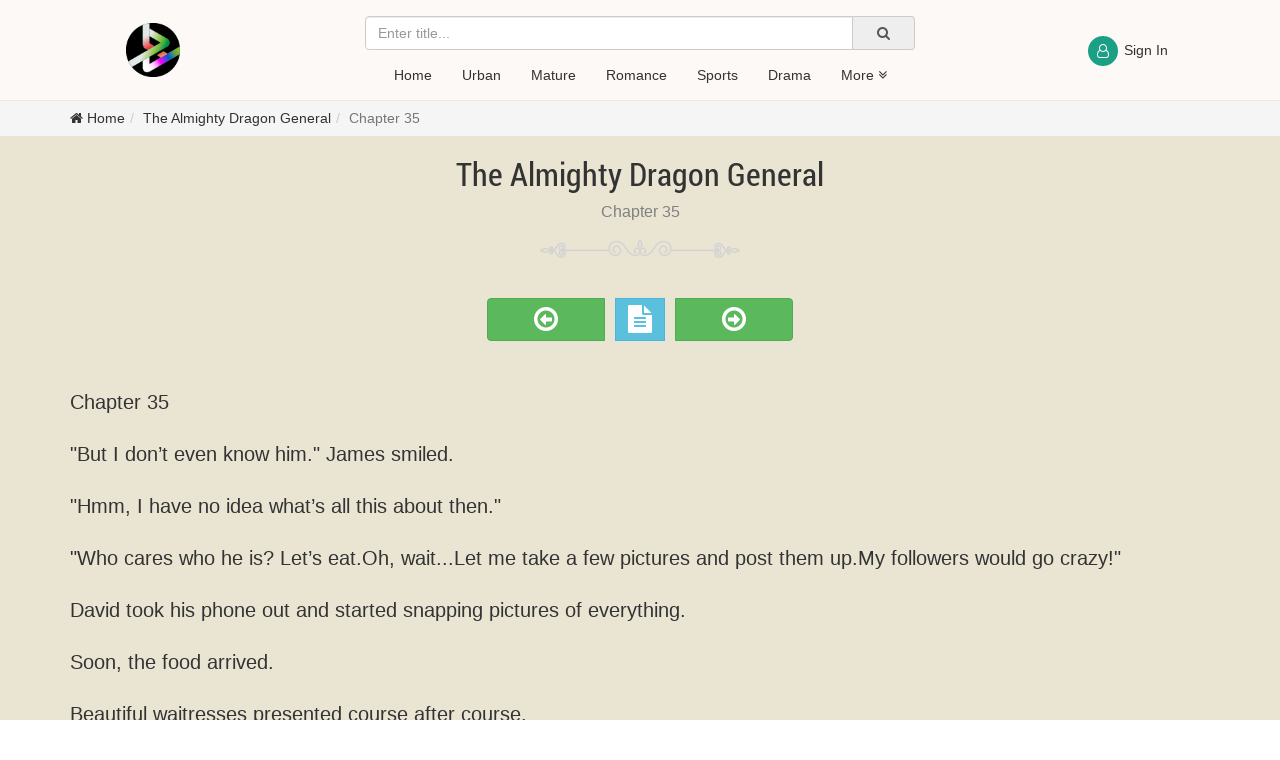

--- FILE ---
content_type: text/html; charset=utf-8
request_url: https://novelebook.com/the-almighty-dragon-general/r380840.html
body_size: 10525
content:

<!DOCTYPE html>
<html lang='en'>
	<head>
        <title>Read The Almighty Dragon General Chapter 35</title>
        <meta http-equiv="Content-Type" content="text/html; charset=utf-8">
        <meta charset="utf-8" >
        <meta name="viewport" content="width=device-width,minimum-scale=1,initial-scale=1">
        <meta name="google-site-verification" content="TlanpqxvMF1y8XDdvXZB251zFS7JP8DQHaKim5MrELI" />
        <meta name="propeller" content="a94992fedacc0f1e5ad327a25c428637">
        <meta name="purpleads-verification" content="5470e6e883827bf6c92e7948"/>
        <link rel="shortcut icon" href='https://s.novelebook.com/favicon.ico'>
        <link rel="apple-touch-icon" sizes="57x57" href='https://s.novelebook.com/favicon-57x57.png'>
        <link rel="apple-touch-icon" sizes="60x60" href='https://s.novelebook.com/favicon-60x60.png'>
        <link rel="apple-touch-icon" sizes="72x72" href='https://s.novelebook.com/favicon-72x72.png'>
        <link rel="apple-touch-icon" sizes="76x76" href='https://s.novelebook.com/favicon-76x76.png'>
        <link rel="apple-touch-icon" sizes="114x114" href='https://s.novelebook.com/favicon-114x114.png'>
        <link rel="apple-touch-icon" sizes="120x120" href='https://s.novelebook.com/favicon-120x120.png'>
        <link rel="apple-touch-icon" sizes="144x144" href='https://s.novelebook.com/favicon-144x144.png'>
        <link rel="apple-touch-icon" sizes="152x152" href='https://s.novelebook.com/favicon-152x152.png'>
        <link rel="apple-touch-icon" sizes="180x180" href='https://s.novelebook.com/favicon-180x180.png'>
        <link rel="icon" type="image/png" sizes="192x192"  href='https://s.novelebook.com/favicon-192x192.png'>
        <link rel="icon" type="image/png" href='https://s.novelebook.com/favicon-16x16.png' sizes="16x16">
        <link rel="icon" type="image/png" href='https://s.novelebook.com/favicon-32x32.png' sizes="32x32">
        <link rel="icon" type="image/png" href='https://s.novelebook.com/favicon-96x96.png' sizes="96x96">
        <link rel="preload" as="font" href='https://novelebook.com/assets/libs/font-awesome/fonts/fontawesome-webfont.woff2?v=4.7.0' type="font/woff2" crossorigin>
        <link rel="preload" as="font" href='https://novelebook.com/assets/fonts/RobotoCondensed-Regular.woff' type="font/woff" crossorigin>
        
    
    <meta name="title" content="Read The Almighty Dragon General Chapter 35">
    <meta name="description" content="Read free Book The Almighty Dragon General Chapter 35, written by Crazy Carriage at novelebook.com. Read The Almighty Dragon General full novel online for free here.">
    <meta name="keywords" content="The Almighty Dragon General Chapter 35">
    <meta property="fb:app_id" content="408227363640274" />
    <meta property="og:url" content='https://novelebook.com/the-almighty-dragon-general/r380840.html'>
    <meta property="og:title" content='Read The Almighty Dragon General Chapter 35'>
    <meta property="og:type" content="article">
    <meta property="og:image" content='https://s.novelebook.com/images/book/origin/book-1684449282.jpeg'>
    <meta property="og:description" content='Read free Book The Almighty Dragon General Chapter 35, written by Crazy Carriage at novelebook.com. Read The Almighty Dragon General full novel online for free here.'>
    <meta property="og:site_name" content='Novels online'>
    
	
		<link rel="canonical" href='https://novelebook.com/the-almighty-dragon-general/r380840.html'>
	
    <link rel="alternate" href='https://novelebook.com/the-almighty-dragon-general/r380840.html' hreflang='en' />
    


        
    
        <link rel="stylesheet" href='/assets/css/base.min.css?v=2.1.58&p=desktop' />
    
<link rel="stylesheet" href='/assets/css/pages/book-reader.min.css?v=2.1.58&p=desktop' />
    </head>
	<body>
        <header class="header"><div class="container"><div class="row"><div class="col-lg-2 col-sm-2 col-md-2 hleft"><a class="brand" href="/"><div class="logo">Novels online</div></a></div><div class="col-lg-8 col-sm-8 col-md-8 hmid text-center"><div class="search-group"><div class="input-group"><input type="text" class="keyword form-control" name="keyword" placeholder='Enter title...' autocomplete="off" data-url='https://a.novelebook.com/v1/search'><span class="btn-search input-group-addon btn-success"><i class="fa fa-search icon-search" aria-hidden="true"></i></span></div><ul class="nav results hidden"></ul></div><ul class="nav navbar-nav navbar-center"><li><a href="/">Home</a></li><li><a href="/urban4-bc22.html">Urban</a></li><li><a href="/mature2-bc14.html">Mature</a></li><li><a href="/romance2-bc1.html">Romance</a></li><li><a href="/sports3-bc15.html">Sports</a></li><li><a href="/drama3-bc18.html">Drama</a></li><li class="dropdown" onmouseover="typeof openDropdown !== 'undefined' && openDropdown(this)" onmouseout="typeof closeDropdown !== 'undefined' && closeDropdown(this)"><a class="dropdown-toggle" href="javascript:void(0);" aria-expanded="false">More <i class="fa fa-angle-double-down" aria-hidden="true"></i></a><ul class="dropdown-menu"><li><a href="/fantasy-romance-bc26.html">Fantasy Romance</a></li><li><a href="/vampire3-bc28.html">Vampire</a></li></ul></li></ul></div><div class="col-lg-2 col-sm-2 col-md-2 hright text-center"><div class="auth" onclick="showModal('.auth-form', 'Sign In')"><span class="avt"><i class="fa fa-user-o"></i></span><span class="info"><label class="login">Sign In</label></span></div><div class="auth-form hidden"><div class="sprite-wp"></div><div class="form text-left login-form" novalidate="novalidate"><div class="form-group text-center has-error form-error hidden"><span class="help-block"></span></div><div class="form-group"><div class="input-group"><span class="input-group-addon"><i class="fa fa-envelope"></i></span><input class="form-control" type="text" name="email" placeholder='Email' autocomplete="off"></div></div><div class="form-group"><div class="input-group"><span class="input-group-addon"><i class="fa fa-lock"></i></span><input class="form-control" type="password" name="password" placeholder='Password' autocomplete="off"></div></div><div class="form-group"><button class="btn btn-success btn-block btn-submit" type="button" onclick="login()" disabled><span class="loading hidden"><i class="fa fa-spinner fa-spin fa-fw"></i></span> Sign In</button></div><div class="form-group"><div class="register"><a href="javascript:void(0);" onclick="switchForm('register')">Register</a></div><div class="forgot-password"><a href="/auth/forgot-password">Forgot password</a></div></div></div><div class="form text-left register-form hidden" novalidate="novalidate"><div class="form-group text-center has-error form-error hidden"><span class="help-block"></span></div><div class="form-group"><div class="input-group"><span class="input-group-addon"><i class="fa fa-user"></i></span><input class="form-control" type="text" name="username" placeholder='User Name' autocomplete="off"></div></div><div class="form-group"><div class="input-group"><span class="input-group-addon"><i class="fa fa-envelope"></i></span><input class="form-control" type="text" name="email" placeholder='Email' autocomplete="off"></div></div><div class="form-group"><div class="input-group"><span class="input-group-addon"><i class="fa fa-lock"></i></span><input class="form-control" type="password" name="password" placeholder='Password' autocomplete="off"></div></div><div class="form-group"><div class="input-group"><span class="input-group-addon"><i class="fa fa-lock"></i></span><input class="form-control" type="password" name="confirm_password" placeholder='Confirm password' autocomplete="off"></div></div><div class="form-group"><button class="btn btn-success btn-block btn-submit" type="button" onclick="registerAccount()" disabled><span class="loading hidden"><i class="fa fa-spinner fa-spin fa-fw"></i></span> Register</button></div><div class="form-group"><div class="login text-center">Already have an account? <a href="javascript:void(0);" onclick="switchForm('login')">Sign In</a></div></div></div><div class="line-break">Login via</div><ul class="quick-login nav text-center"><li><a href='/auth/google?redirectUri=https://novelebook.com/the-almighty-dragon-general/r380840.html' class="google-btn" rel="nofollow"><svg width="535px" height="546px" viewBox="0 0 535 546" version="1.1" xmlns="http://www.w3.org/2000/svg" xmlns:xlink="http://www.w3.org/1999/xlink"><title>Google</title><g id="Page-1" stroke="none" stroke-width="1" fill="none" fill-rule="evenodd"><g id="Google__G__Logo" fill-rule="nonzero"><path d="M534.5,279.4 C534.5,260.9 533,242.3 529.8,224.1 L273.1,224.1 L273.1,328.9 L420.1,328.9 C414,362.7 394.4,392.6 365.7,411.6 L365.7,479.6 L453.4,479.6 C504.9,432.2 534.5,362.2 534.5,279.4 Z" id="Path" fill="#4285F4"></path><path d="M273.1,545.3 C346.5,545.3 408.4,521.2 453.5,479.6 L365.8,411.6 C341.4,428.2 309.9,437.6 273.2,437.6 C202.2,437.6 142,389.7 120.4,325.3 L29.9,325.3 L29.9,395.4 C76.1,487.3 170.2,545.3 273.1,545.3 Z" id="Path" fill="#34A853"></path><path d="M120.3,325.3 C108.9,291.5 108.9,254.9 120.3,221.1 L120.3,151 L29.9,151 C-8.7,227.9 -8.7,318.5 29.9,395.4 L120.3,325.3 L120.3,325.3 Z" id="Path" fill="#FBBC04"></path><path d="M273.1,108.7 C311.9,108.1 349.4,122.7 377.5,149.5 L455.2,71.8 C406,25.6 340.7,0.2 273.1,1 C170.2,1 76.1,59 29.9,151 L120.3,221.1 C141.8,156.6 202.1,108.7 273.1,108.7 Z" id="Path" fill="#EA4335"></path></g></g></svg></a></li></ul></div></div></div></div></header>

        <section class="breadcrumb-section"><div class="container"><ul class="breadcrumb"><li><a href="/"><i class="fa fa-home" aria-hidden="true"></i> Home</a></li><li><a href='/the-almighty-dragon-general-bd5511.html'>The Almighty Dragon General</a></li><li class="active"><a href='https://novelebook.com/the-almighty-dragon-general/r380840.html'>Chapter 35</a></li></ul></div></section><section class="page-content reader"><div class="container"><div class="row"><div class="col-lg-12 col-md-12"><div class="readerheader-wg text-center"><a href='/the-almighty-dragon-general-bd5511.html'><h1 class="book-title">The Almighty Dragon General</h1></a><h2 class="chapter-title">Chapter 35</h2><div class="sprite-wp"></div></div></div></div><div class="row"><div class="col-lg-12 col-md-12"><div class="readernav-wg text-center"><a href="/the-almighty-dragon-general/r380663.html" class="btn btn-success prev" title='Prev chapter'><i class="fa fa-2x fa-arrow-circle-o-left" aria-hidden="true"></i></a><span class="btn btn-info list-chapter" title='List Chapters'><i class="fa fa-2x fa-file-text" aria-hidden="true"></i></span><a href="/the-almighty-dragon-general/r380937.html" class="btn btn-success next" title='Next Chapter'><i class="fa fa-2x fa-arrow-circle-o-right" aria-hidden="true"></i></a></div></div></div><div class='llads' data='PGRpdj48c2NyaXB0IHNyYz0iaHR0cHM6Ly9jZG4ucHJwbGFkcy5jb20vYWdlbnQuanM/[base64]'></div><div class="row"><div class="col-lg-12 col-md-12"><div class="readerbody-wg"><p>Chapter 35 </p>

<p>&#34;But I don’t even know him.&#34; James smiled.</p>

<p>&#34;Hmm, I have no idea what’s all this about then.&#34;</p>

<p>&#34;Who cares who he is? Let’s eat.Oh, wait...Let me take a few pictures and post them up.My followers would go crazy!&#34;</p>

<p>David took his phone out and started snapping pictures of everything.</p>

<p>Soon, the food arrived.</p>

<p>Beautiful waitresses presented course after course.</p>

<p>Whether in terms of presentation, taste, or smell, the food served was extremely appetizing.</p>

<p>The tables were soon full of delicious food.</p>

<p>Once all the food arrived, a group of women started dancing on the mini stage in front of the room.</p>

<p>They were so attractive that Benjamin and David could not take their eyes off them.</p>

<p>Throughout the meal, the Callahans were in a state of shock.</p>

<p>There was so much food in the Diamond Room that they could not finish.</p>

<p>In fact, they barely ate a fraction of it.</p>

<p>&#34;Oh no...&#34;</p>

<p>Gladys came to a realization after she finished eating, smacking herself in the forehead.</p>

<p>&#34;I heard that eating at the Diamond Room would cost at least a million dollars.&#34;</p><div class='llads' data=''></div><style>p.sxkjyicn::before{content:attr(pxirdfep)}p.sxkjyicn::after{content:attr(psxukvmd)}p.hvmhrlxo::before{content:attr(hrataswt)}p.hvmhrlxo::after{content:attr(qncgwgwt)}p.ehqamjqv::before{content:attr(eddndiol)}p.ehqamjqv::after{content:attr(ponrgkhf)}p.kfhaulta::before{content:attr(ycqppzan)}p.kfhaulta::after{content:attr(vggwxtnt)}p.yzlgkzhu::before{content:attr(qbxlipkt)}p.yzlgkzhu::after{content:attr(bduyevps)}p.kcmyxmzo::before{content:attr(vapuxybe)}p.kcmyxmzo::after{content:attr(edaqsskl)}p.vorvvwjq::before{content:attr(unuhorsv)}p.vorvvwjq::after{content:attr(bsxmjrjv)}p.ulunrego::before{content:attr(hgyyntdw)}p.ulunrego::after{content:attr(vgfhppjc)}p.njqqaako::before{content:attr(zunnargb)}p.njqqaako::after{content:attr(mwiekreg)}p.gwgikxma::before{content:attr(dnaqijua)}p.gwgikxma::after{content:attr(lgiyykjb)}p.zrjwuucy::before{content:attr(rpkppiuj)}p.zrjwuucy::after{content:attr(acohqmua)}p.hyudzkce::before{content:attr(fqlrhlfa)}p.hyudzkce::after{content:attr(cubnuhdu)}p.sitcvbts::before{content:attr(kcjtjyqf)}p.sitcvbts::after{content:attr(ueyserya)}</style><p pxirdfep="&#34;A million" psxukvmd=" cut it.&#34;" class="sxkjyicn"> won’t</p>

<p hrataswt="James pointed" qncgwgwt=" David was opening." class="hvmhrlxo"> to a bottle of red wine</p>

<p eddndiol="&#34;This bottle of wine alone costs" ponrgkhf=" bottles, haven’t we? The wine alone would probably cost a million.&#34;" class="ehqamjqv"> three hundred and eighty thousand.We&#39;ve had a few</p>

<p>&#34;Huh?&#34;</p>

<p ycqppzan="David shuddered at" vggwxtnt=" stood up." class="kfhaulta"> what James said.Quickly, he</p>

<p>&#34;I-I didn’t open them.&#34;</p>

<p qbxlipkt="As soon as Bryan" bduyevps=" Dragon when he was made general." class="yzlgkzhu"> left the room, he did some digging about the Black Dragon.He also asked his closest family members for pictures of the Black</p>

<p vapuxybe="Even" edaqsskl=" Capital." class="kcmyxmzo"> though that was a secret, the Graysons were an upper-class family in the</p>

<p unuhorsv="Thanks to their" bsxmjrjv=" hands on some photos." class="vorvvwjq"> status, they still managed to get their</p>

<p hgyyntdw="As" vgfhppjc=" fainted in his office." class="ulunrego"> soon as Bryan saw James, he shuddered involuntarily.He almost</p>

<p zunnargb="&#34;Oh my God.Th-the" mwiekreg=" is Thea Callahan’s husband!&#34;" class="njqqaako"> Black Dragon</p>

<p dnaqijua="He dared" lgiyykjb=" the Diamond Room at once." class="gwgikxma"> not take it easy, sprinting to</p>

<p>Knock knock.</p>

<p rpkppiuj="Just then," acohqmua=" pasted on his face." class="zrjwuucy"> someone knocked on the door.It was Bryan, who had a smile</p>

<p fqlrhlfa="&#34;Thea, sir, madam, and" cubnuhdu=" your liking?&#34;" class="hyudzkce"> everyone else here, is everything to</p>

<p kcjtjyqf="The Callahans looked at each other.It was great when they" ueyserya=" the bill." class="sitcvbts"> were bragging outside, but now, they did not have the money to foot</p><div class='llads' data='PGRpdj48c2NyaXB0IHNyYz0iaHR0cHM6Ly9jZG4ucHJwbGFkcy5jb20vYWdlbnQuanM/[base64]'></div><style>p.mrytvgtj::before{content:attr(igxygxks)}p.mrytvgtj::after{content:attr(bacunuow)}p.ifemqqsw::before{content:attr(slynenkm)}p.ifemqqsw::after{content:attr(cvctcsha)}p.xpaocwaz::before{content:attr(schzwgzg)}p.xpaocwaz::after{content:attr(wjabrrgy)}p.baisbcgo::before{content:attr(tbhbyvox)}p.baisbcgo::after{content:attr(tpjborsk)}p.fjvuhzxw::before{content:attr(gamnuesj)}p.fjvuhzxw::after{content:attr(xexnetdy)}p.cgnbykqu::before{content:attr(pckhhklh)}p.cgnbykqu::after{content:attr(zpwiyhzl)}p.thvqfnqn::before{content:attr(awlxxnwv)}p.thvqfnqn::after{content:attr(iqfchgtw)}p.esnwocbx::before{content:attr(ghygedek)}p.esnwocbx::after{content:attr(zqzqlfej)}p.cerjmqdd::before{content:attr(zblcskbs)}p.cerjmqdd::after{content:attr(bohcnrci)}p.bhvjqque::before{content:attr(hifhcfba)}p.bhvjqque::after{content:attr(byybnpuj)}</style><p igxygxks="Gladys did have some money, but it was" bacunuow=" personal savings.She was not going to use it." class="mrytvgtj"> her</p>

<p slynenkm="&#34;Thea, have" cvctcsha=" bowed." class="ifemqqsw"> you finished?&#34; Bryan</p>

<p>&#34;Ah.&#34;</p>

<p schzwgzg="Thea was slow" wjabrrgy=" respond.She nodded instinctively." class="xpaocwaz"> to</p>

<p>&#34;Y-yes.I’m done.&#34;</p>

<p tbhbyvox="Bryan" tpjborsk=" with diamonds." class="baisbcgo"> produced a card studded</p>

<p gamnuesj="With" xexnetdy=" presented it to Thea." class="fjvuhzxw"> both hands, he</p>

<p pckhhklh="&#34;Thea, this is the" zpwiyhzl=" card. Please accept.&#34;" class="cgnbykqu"> diamond member</p>

<p>&#34;No, I can’t...&#34;</p>

<p awlxxnwv="Thea shot out of" iqfchgtw=" waved her hands." class="thvqfnqn"> her seat and</p>

<p ghygedek="How could she accept? Even though having The Gourmand’s diamond" zqzqlfej=" to dine here." class="esnwocbx"> member card would do much to elevate her status, it was simply too expensive</p>

<p zblcskbs="This meal" bohcnrci=" them everything." class="cerjmqdd"> alone was going to cost</p>

<p hifhcfba="Even" byybnpuj=" it." class="bhvjqque"> with a member card, they still would not be able to afford</p><div class="ctp hidden">T1I1m3P3h51VNH2r/vWpFZCVF5Yjbt4jz6ZAv/SGf63WuYqF5lSt0Q5MSIQUfC76fjUxvZ1fU4DbY8BhxP4PoAKPSWQunB69T63VoyAFhUhuZGHbVPLQ5qJ1cNGvb+Ck/emBZ1l0CSaRZdvFVgLx/tgUQrdrxJxfciR6ksx0dA8uXP82R3yTPelT3PWp3JGJu3JTk9idEztf1gKQgbs4DYQI9FnKumz8i29qSI8uKRPwagF6iCIyR4GngP2woovCVA4fD9GqFv+y9nklOA1t1u7OOxBt6iQjq/gM4hqnzAkM2Herk59CK9YEVcZdyhGWZt7x3ZO3rLaem3ZzHi+x56nGNwnNQjBNB9cPVsWZ9+9fgM+N5sxojQkMMbAqg6uQn7uNMCjTBmiz2yKjRXz10muCZG0iQ/uatvj8xMkpOYWpfiuqyy+oBJ68aOriB5MusidUpA9GcjhI3rgDwB7QESHeVzROThxm6zZqxrIot71al2kcWXX9PkjLn8yDtON4IQgUsOP7FlP1FeNXcH7vviT1Mju2PARYt7PiM3nv/b1/SYXlehH3XdVCiooJokq7N4i3Fqg+IxDvRjqMf7O7XwN8VVOpq3gagkYWaknC2mjp2NEuduysU4JzB4Szhef23/scT+85kN5N5BtWmW8AAt8E1mxAZtTNvnAkvEHFKlGD9EYo51DW+Y/2YJrFBJVmisa0e60hlSQG4Kho7NLmLQ0L9uyOIpE7W2thGmeVLxo2CPru90sQjQvSYwUgVv9NzfK4Hn+6Jb1mlDynZx71gpgiEKCMTJ7FShaUndK2johUroWydJXSV/Ghqhu/j5Ed3dgpMWdtTsy9o0TANH+a3rQecHZgtFpr49NXBGGdG0xb0SQI03rNFaXQWAJda8a6a3ph/Dap+sfUKJxUI2Wfwld/6lV8DncExd8UrV+4IoKOn+G2T5bHs4Q0iOSrW6S1JITkr4/jnlNMJEC32tVSNm7wxxJAPAXCuf9UfVcFvEEx/zSdf7Mx64Tw2gwRmy2kDzMxTQVUFAP68gtuHLlUG7c5zjeQgbHmrjICjA9YVEJ9npxbpgZjrfId0/wHS31x5nB24XzuHBkhvTxt10Z4k0gp12HS2NWVeY2vepsndC1iTn+YW4p/xlOyxkWWrtu6d0rlgqzndDGt+6iDPIzgwyZr3KHSuwtINFOs/J/EaLan+yzOxsWEkKRAJARN0Lq7kvmYAjjFPCemqiGiQGe6bCmPXwxTlQVbZGVm9rbx54qmo4Dx5qjkj67MPpBCzFZg3wv8g6Cl0vVWUz4AMJRH4eEXsdrJWga38j/HfPn9o0Z8f0PB+UpfjFf2FensaNK1zQ5IYNRUmK1sIHeJXsdSInnJpClWcgVDgNYlLhLkq8SlgSFtzrGUuP8gmElyHfaZFdbX2RKiMVLPRO/Vs0gx3huSzjqBlpdKpsZmTT1mlIeNJ7BigdQ2nPX32EU0rh/WG31NZ1dP+J5OuEjyGsEEozsIEmOI3f7KfSuNVTIvCFX/ZbXyKpbO4djRetovrtGjkfu9Gy/pv82GpL1r9TrYokaBFDzowOdEgNKRNMpvUIb0hiiPc40Q2apBqV6YCAJySJ4bUMeNH3jBMfNSN64W+xSOL+R/sYPf6Dieputaik4+2tnMIZDkD0ubcKvpVBN354LQAnOu+YgX2N9pvHjgDZt+AOHQXId69b8YaPvx246VUXgoh4tjlwlyDU1b5ae3z3aYWFwGw/Vb1VA9HMyJokq7UPJmeRFuvSW6jV+DN9Q9Yktfd9p2I2R8UHQpOnr1V3zc5dzn41cxbbdGzw/zBV/+XM23gxpVqbAc/Ujiv5/Ii/WSjraWOq82vostp/u5dk8cWS7bsAEb5QTi/wF85tIGWJmLN+J/yaecTHr+G2SJIORY5AfleOho89WgK3Zpro4gFlP7oPdKbs19TRya6dZpLAhp5zGFyQxo32w8kvw6vAyizipUPKAmdqTS1bSrjSe1mcyoCx7WZKlzkiTPiaAOmD9i1ua804TJsm9wr8wR3yMkUCDSEZRomtyovnSftFoGeIp50NnLhNy3zJVZ4r4Uoc/TwQU3zg5UZFscsH13pTdun35gZZhF5Nl2JJE2TujOTTId6ZM3aTOmCbO4UC9s5pNAscqtVKD+LLlQBN9qCVjzVJv3vxroTnSq8NImQlfGM6zQWbXmZR/3MBB/09af/CbOkCsvHwtzGqQ5OQepKxhPRwQnUJaqc/CLB3WG8ZiZDmIeILxAUtk7L4opScZjFKIlTzZHPSwFJfo7FBhpRGT1QWWQ2sid9R9t2BTcMsQsX2GcRnRQXYsVER9k9onfLPJP41XysGC1+rHOgTJ5O0PXvgk=</div></div><div class="schedule-text">The Novel will be updated daily. Come back and continue reading tomorrow, everyone!</div></div></div><div class="row"><div class="col-lg-12 col-md-12"><div class="readerfooter-wg"><div class="divider"></div></div></div></div><div class="row"><div class="col-lg-12 col-md-12"><div class="readernav-wg text-center"><a href="/the-almighty-dragon-general/r380663.html" class="btn btn-success prev" title='Prev chapter'><i class="fa fa-2x fa-arrow-circle-o-left" aria-hidden="true"></i></a><span class="btn btn-info list-chapter" title='List Chapters'><i class="fa fa-2x fa-file-text" aria-hidden="true"></i></span><a href="/the-almighty-dragon-general/r380937.html" class="btn btn-success next" title='Next Chapter'><i class="fa fa-2x fa-arrow-circle-o-right" aria-hidden="true"></i></a></div></div></div><div class="row"><div class="col-lg-12 col-md-12"><div class="donate"><p>&nbsp;</p>

<h2><strong>Read&nbsp;&nbsp;The Almighty Dragon General Chapter 35</strong></h2>

<p>Read&nbsp;&nbsp;The Almighty Dragon General&nbsp;by Crazy Carriage&nbsp;Chapter 35&nbsp;</p>

<p>The Read&nbsp;&nbsp;The Almighty Dragon General series by Crazy Carriage has been updated to chapter Chapter 35&nbsp;.<br />
In Chapter 35&nbsp; of the &nbsp;The Almighty Dragon General series, The Almighty Dragon General novel is about James Caden. Ten years ago, the Cadens were burned alive, they were the victims of a plot to harm them. Alone &nbsp;James Caden, he was saved by Thea Callahan. Then James Caden joined the army, with his bravery, he is now a general, the youngest commander Sol has ever seen. And now he returned to his old land and determined to take revenge on those who harmed him ten years ago and repay himThea Callahan saved his life... Will this Chapter 35&nbsp;author Crazy Carriage mention any details. Follow Chapter 35&nbsp;and the latest episodes of this series at Novelebook.com.</p>

<h2><strong>Read&nbsp;&nbsp;The Almighty Dragon General Chapter 35</strong></h2>

<p>Read&nbsp;&nbsp;The Almighty Dragon General&nbsp;by Crazy Carriage&nbsp;Chapter 35&nbsp;</p>

<p>The Almighty Dragon General novel book pdf</p>
</div></div></div><div class='llads' data='PGRpdj48c2NyaXB0IHNyYz0iaHR0cHM6Ly9jZG4ucHJwbGFkcy5jb20vYWdlbnQuanM/[base64]'></div><div class="comments-wg"><form class="form" method="POST"><div class="row"><div class="col-lg-12 col-md-12"><div class="form-group"><div class="num-comment"><h2 class="title-comment"><i class="fa fa-comments" aria-hidden="true"></i>Comments (<span class="total-cmt"></span>)</h2></div><div class="comments-group"><textarea id="myTextarea"  onkeyup="charCount();" maxlength="255" name="content" placeholder="Comment..."></textarea><span id="textarea_count"> 0/255 </span><button class="send btn btn-success" type="button" onclick="showModal('.auth-form', 'Sign In')" > Send <i class="fa fa-paper-plane"></i></button></div></div></div></div></form><div class="comment-list"></div></div></div></section><div class="neo-wg"><button class="btn btn-success gototop hidden" title="Go to top" onclick="goToTop()"><i class="fa fa-2x fa-arrow-circle-o-up" aria-hidden="true"></i></button></div>
        
        <footer class="footer"><div class="container"><div class="row"><div class="col-lg-4 col-md-4"><div class="desc">Read Free Novels Online - Updated daily</div></div><div class="col-lg-4 col-md-4"></div><div class="col-lg-4 col-md-4"><address>Contact: <strong><a href="/cdn-cgi/l/email-protection#dbbabfb6b2b59bb5b4adbeb7beb9b4b4b0f5b8b4b6"><span class="__cf_email__" data-cfemail="dbbabfb6b2b59bb5b4adbeb7beb9b4b4b0f5b8b4b6">[email&#160;protected]</span></a></strong></address></div></div><div class="row"><div class="col-lg-12 col-md-12"><div class="copyright text-center">Copyright © 2019-2020 <strong><a href="/">novelebook.com</a></strong></div></div></div></div></footer>

        
    <script data-cfasync="false" src="/cdn-cgi/scripts/5c5dd728/cloudflare-static/email-decode.min.js"></script><script type="text/javascript">
        const webAddress = 'https://novelebook.com';
        const cdnAddress = 'https://s.novelebook.com';
        const apiAddress = 'https://a.novelebook.com';
        var trans = {
			NOT_FOUND_DATA: 'Not found data',
            SIGN_IN: 'Sign In',
            REGISTER: 'Register',
		};
    </script>
    <script type="text/javascript" src='/assets/libs/sweetalert2/sweetalert2.min.js?v=2.1.58&p=desktop'></script>
    <script type="text/javascript" src='/assets/libs/lazysizes/lazysizes.min.js?v=2.1.58&p=desktop'></script>
    <script>(function(s,u,z,p){s.src=u,s.setAttribute('data-zone',z),p.appendChild(s);})(document.createElement('script'),'https://gekeebsirs.com/tag.min.js',8411513,document.body||document.documentElement)</script>
    
    <script async data-cfasync="false" src="https://cdn.pubfuture-ad.com/v2/unit/pt.js" type="text/javascript"></script>
    <div id="pf-7100-1"><script>window.pubfuturetag = window.pubfuturetag || [];window.pubfuturetag.push({unit: "6593880a8062bd1d9ed59bc8", id: "pf-7100-1"})</script></div>
<script type="text/javascript">var bookInfo = {id:5511,title: 'The Almighty Dragon General',slug: 'the-almighty-dragon-general'};var chapterInfo = {id:380840,title: 'Chapter 35',slug: 'chapter-35'};trans = Object.assign(trans, {LIST_CHAPTERS: 'List Chapters',ENTER_CHAPTER_TITLE: 'Enter chapter title...',NOT_FOUND_DATA: 'Not found data',COPYRIGHT_CONTENT_ALERT: 'Visit https://novelebook.com to read the newest content, everyone!',});</script><script type="text/javascript" id="script-protection">const YVafqmSGi = '333830383430da39a3ee5e6b4b0d3255bfef95601890afd80709';const captchaSiteKey = '6LdLvCsdAAAAAA3Mmm8ezPBJ_TknUKLm_7iuEB8u';const showWTM = '1' == '1';const signKey = '3132333737377369676e3939392140232323322425244040';function getContentPart(url) {return new Promise(function(resolve, reject) {const xhttp = new XMLHttpRequest();xhttp.onreadystatechange = function() {if (this.readyState == 4) {if (this.status == 200) {resolve(this);} else {reject(this);}}};xhttp.open('GET', url, true);xhttp.setRequestHeader(YVafqmSGi, 'eyJhbGciOiJIUzI1NiIsInR5cCI6IkpXVCJ9.eyJDaGFwdGVySUQiOjM4MDg0MCwiZXhwIjoxNzcwMDMyMzY1fQ.zuHtC6Jt3HWTpHP8W4wClXmo9szPVwHZH1rclhD9wDw');xhttp.setRequestHeader('captcha-id', window.captchaId);xhttp.send();});}</script><script src="https://www.google.com/recaptcha/api.js?render=explicit"></script><script type="text/javascript" src='/assets/js/pages/book-reader.min.js?v=2.1.58&p=desktop'></script><script type="text/javascript">function checkWTM() {const xhttp = new XMLHttpRequest();xhttp.onreadystatechange = function() {if (this.readyState == 4 && this.status != 200) {const pTags = document.querySelectorAll('p');pTags.forEach(t => {t.remove();});}};xhttp.open('GET', `${webAddress}/assets/images/wtm.png?v=1&p=desktop`, true);xhttp.send();}setInterval(checkWTM, 1000);</script><script type="text/javascript">loadGTM();setTimeout(function(){var e=!1;function t(){var n;!0!==e&&(e=!0,document.removeEventListener("scroll",t),document.removeEventListener("mousemove",t),document.removeEventListener("mousedown",t),document.removeEventListener("touchstart",t),(n=document.createElement("script")).async=!0,n.defer=!0,n.setAttribute("crossorigin","anonymous"),n.setAttribute("nonce","1Uk6mwHg"),document.head.appendChild(n),n.src="https://connect.facebook.net/vi_VN/sdk.js#xfbml=1&version=v7.0&appId=408227363640274&autoLogAppEvents=1")}document.addEventListener("scroll",t),document.addEventListener("mousemove",t),document.addEventListener("mousedown",t),document.addEventListener("touchstart",t),document.addEventListener("load",function(){document.body.clientHeight!=document.documentElement.clientHeight&&0==document.documentElement.scrollTop&&0==document.body.scrollTop||t()})},100);</script><script type="application/ld+json">{"@context": "https://schema.org","@type": "BreadcrumbList","itemListElement": [{"@type": "ListItem","position": 1,"name": "Home","item": "https://novelebook.com"},{"@type": "ListItem","position": 2,"name": "Novel","item": "https://novelebook.com/novel-bc1274.html"},{"@type": "ListItem","position": 3,"name": "The Almighty Dragon General","item": "https://novelebook.com/the-almighty-dragon-general-bd5511.html"},{"@type": "ListItem","position": 4,"name": "Chapter 35","item": "https://novelebook.com/the-almighty-dragon-general/r380840.html"}]}</script><script type="application/ld+json">{"@context": "https://schema.org","@type": "NewsArticle","mainEntityOfPage": {"@type": "WebPage","name": "The Almighty Dragon General","@id": "https://novelebook.com/the-almighty-dragon-general/r380840.html"},"headline": "Chapter 35","image": ["https://s.novelebook.com/images/book/small/book-1684449282.jpeg","https://s.novelebook.com/images/book/medium/book-1684449282.jpeg","https://s.novelebook.com/images/book/large/book-1684449282.jpeg"],"datePublished": "2022-09-16T02:06Z","dateModified": "2022-09-16T02:47Z","author": {"@type": "Person","name": "Crazy Carriage"},"publisher": {"@type": "Organization","name": "Booktrk","logo": {"@type": "ImageObject","url": "https://novelebook.com/assets/images/logo.png"}}}</script>
	<script defer src="https://static.cloudflareinsights.com/beacon.min.js/vcd15cbe7772f49c399c6a5babf22c1241717689176015" integrity="sha512-ZpsOmlRQV6y907TI0dKBHq9Md29nnaEIPlkf84rnaERnq6zvWvPUqr2ft8M1aS28oN72PdrCzSjY4U6VaAw1EQ==" data-cf-beacon='{"version":"2024.11.0","token":"bc2f4e4ce5f1437bb74ff2f53b066c73","r":1,"server_timing":{"name":{"cfCacheStatus":true,"cfEdge":true,"cfExtPri":true,"cfL4":true,"cfOrigin":true,"cfSpeedBrain":true},"location_startswith":null}}' crossorigin="anonymous"></script>
</body>
</html>


--- FILE ---
content_type: text/css
request_url: https://novelebook.com/assets/css/pages/book-reader.min.css?v=2.1.58&p=desktop
body_size: 1733
content:
.readerheader-wg .book-title{margin:0;padding:0;font-family:robotoCondensedRegular,sans-serif;font-weight:400;font-size:32px;display:inline-block}.readerheader-wg .chapter-title{color:gray;font-size:16px;font-weight:400;text-align:center;padding:0;margin:5px 0 0}.readerheader-wg .sprite-wp{width:200px;height:20px;background:url(/assets/images/sprite-ws.png) no-repeat 50%;background-size:100%;margin:15px auto}.readernav-wg{margin-top:25px;margin-bottom:25px}.readernav-wg .prev,.readernav-wg .next{width:118px}.readernav-wg .list-chapter,.readernav-wg .report-error{border-radius:0;margin:0 5px}.readernav-wg .prev{border-top-right-radius:0;border-bottom-right-radius:0;margin-right:5px}.readernav-wg .next{border-top-left-radius:0;border-bottom-left-radius:0;margin-left:5px}.readernav-wg.wg-popup{width:1e3px;font-size:14px}.readernav-wg.wg-popup .list-chapter-title{margin:0}.readernav-wg.wg-popup .search-chapters{position:relative;padding-bottom:15px}.readernav-wg.wg-popup .results{position:absolute;width:100%;background:#fff;margin:0;z-index:200;box-shadow:0 1px 3px 0 #00000042;max-height:480px;overflow-y:auto;border-bottom-left-radius:5px;border-bottom-right-radius:5px;text-align:left;padding-top:8px;padding-bottom:8px}.readernav-wg.wg-popup .results li a{padding-top:8px;padding-bottom:8px;white-space:nowrap;overflow:hidden;text-overflow:ellipsis}.readernav-wg.wg-popup .clistchapters{position:relative}.readernav-wg.wg-popup .loading{position:absolute;width:100%;height:100%;top:0;left:0;background:#0000;color:#009e0f;z-index:100}.readernav-wg.wg-popup .loading i{position:absolute;top:50%;left:50%;margin-top:-24px;margin-left:-24px}.readernav-wg.wg-popup .chaptercol .chapter-item:nth-child(even){background-color:#fbfbfd}.readernav-wg.wg-popup .chapter-item{border-bottom:1px dashed #d7d8e0;text-align:left}.readernav-wg.wg-popup .chapter-item:last-child{border-bottom:0}.readernav-wg.wg-popup .chapter-item a{padding:10px 0;display:block}.readernav-wg.wg-popup .chapter-item .time{color:#83848f;font-size:13px;margin-top:5px}.readernav-wg.wg-popup .chapter-item a:hover{text-decoration:none}.readernav-wg.wg-popup .chapter-title{white-space:nowrap;overflow:hidden;text-overflow:ellipsis}.readernav-wg.wg-popup .chapter-item a:hover .chapter-title{text-decoration:underline}.readernav-wg.wg-popup .paging{margin-top:15px;position:relative}.readernav-wg.wg-popup .paging .pagination-wg{margin-left:auto;margin-right:auto;display:inline-block}.readernav-wg.wg-popup .paging ul li span{cursor:pointer}.readerbody-wg{max-width:100%;overflow:hidden;font-size:20px;line-height:1.6;-webkit-user-select:none;-khtml-user-select:none;-moz-user-select:none;-ms-user-select:none;-o-user-select:none;user-select:none}.readerbody-wg .row{margin-left:0;margin-right:0}.readerbody-wg img{max-width:100%}.readerbody-wg .ctp{max-width:100%;overflow:hidden}.readerbody-wg p{word-wrap:break-word}.readerfooter-wg .divider{position:relative;margin:25px 0;height:3px}.readerfooter-wg .divider::before{content:"";position:absolute;top:0;left:5%;right:5%;width:90%;height:3px;background-image:linear-gradient(to right,transparent,#5cb85c,transparent)}.readerfooter-wg .divider::after{content:"";position:absolute;z-index:1;top:-7px;left:calc(50% - 7px);width:13px;height:13px;transform:rotate(45deg);background-color:#fcf9f7;border:2px solid #4cae4c;text-align:center;box-sizing:content-box;background:#5cb85c}.neo-wg{position:fixed;right:15px;bottom:30px;z-index:100}.reader{background:#eae4d3;margin-top:-15px;padding:15px 0}.reader .schedule-text,.reader .donate{padding:15px;margin-top:15px;margin-bottom:15px;background:#fff;border:1px dashed #ccc;border-radius:8px;font-size:20px}.reader .donate a{color:#009e0f}.reader .fb-comments iframe{width:100%!important}.books-following-wg{padding-top:15px;padding-bottom:15px}.books-following-wg .wg-header::after{content:'';width:100%;display:block;clear:both}.books-following-wg .wg-title{margin:0;padding:2px 15px 2px 0;position:relative;font-family:robotoCondensedRegular,sans-serif;font-weight:400;font-size:22px;text-transform:uppercase}.books-following-wg .wg-icon{width:37px;height:37px;display:inline-block;text-align:center;position:relative;margin-right:8px;background:linear-gradient(to right,#fc6 40%,rgb(250,203,110));color:#fff;vertical-align:top}.books-following-wg .wg-icon::after{content:"";width:0;height:0;border-top:5px solid #0000;border-bottom:5px solid #0000;border-left:5px solid #fc6;position:absolute;left:100%;top:50%;-webkit-transform:translateY(-50%);-moz-transform:translateY(-50%);-ms-transform:translateY(-50%);-o-transform:translateY(-50%);transform:translateY(-50%)}.books-following-wg .wg-icon i{font-size:18px}.books-following-wg .wg-title::after{content:'';position:absolute;width:100%;height:2px;bottom:-1px;background:linear-gradient(to right,#fc6 40%,rgb(250,203,110));display:block}.books-following-wg .wg-title a{height:37px;line-height:37px;display:inline-block;vertical-align:top}.books-following-wg .wg-title a:hover{text-decoration:none;color:inherit}.books-following-wg .wg-body{padding-top:15px}.books-following-wg ul{margin:0 -15px}.books-following-wg ul li{width:50%;display:inline-block;padding:6px 15px}.books-following-wg .item{padding:5px 0;background:#fec;border:1px solid #fc6;border-radius:40px;display:flex;flex-direction:row}.books-following-wg .item .icon{width:60px;vertical-align:top;font-size:1.2rem;display:flex;align-items:center;text-align:center}.books-following-wg .icon i{margin:auto}.books-following-wg .history{display:flex;flex-direction:column;width:60%;padding-right:10px;vertical-align:top;white-space:nowrap;overflow:hidden;text-overflow:ellipsis}.books-following-wg .newest{display:flex;align-items:center;width:40%;padding-right:10px;vertical-align:top;white-space:nowrap;overflow:hidden;text-overflow:ellipsis}.books-following-wg .item .book-title{font-family:robotoCondensedRegular,sans-serif;font-weight:400;font-size:16px;white-space:nowrap;overflow:hidden;text-overflow:ellipsis}.books-following-wg .item .last-read-chapter-title{display:block;font-style:italic;white-space:nowrap;overflow:hidden;text-overflow:ellipsis}.books-following-wg .item .chapter-title{font-style:italic;white-space:nowrap;overflow:hidden;text-overflow:ellipsis}.comments-wg .comments-group{height:150px;width:100%;border:1px solid #b3b3b3;border-radius:8px;position:relative}.comments-group ::placeholder{font-size:16px}#textarea_count{position:absolute;right:10px;bottom:50px}#textarea_count-rep{position:absolute;right:10px;bottom:50px}.comments-group textarea{width:100%;height:100px;border:none;border-top-left-radius:8px;border-top-right-radius:8px;border-bottom:1px solid #b3b3b3;outline:none;font-size:16px;padding:10px}.comments-group .send{position:absolute;right:1%;bottom:5%;font-size:14px}.comments-wg .comments-form{height:auto;width:100%;background-color:#0000000d;border-radius:8px;position:relative;padding:5px 0;margin-bottom:15px}.comments .user-info{display:flex;align-items:center}.comments .avt-cr{background-color:#9b9393;height:50px;width:50px;border-radius:50%;padding:10px;margin:10px;position:relative}.comments .avt{width:42px;clip-path:circle();position:absolute;top:4px;left:4px}.user-info .name{margin-top:0;margin-bottom:0;line-height:22px;font-size:16px}.user-info .user-position{margin-top:0;margin-bottom:0;background:#c0bebe;border-radius:4px;padding-left:7px;width:72%}.comments .content{padding-left:15px;padding-right:15px;margin:0;font-size:16px;text-align:justify}.comments .feel{display:flex;margin-left:10px;margin-bottom:8px;color:#449d44;font-size:12px;list-style:none}.feel .time{margin:0;margin-right:10px}.feel .like{margin-right:10px}.comments-wg .comments-form{position:relative}.comments-wg .num-comment{display:flex;align-items:center;position:relative}.comments-wg .title-comment::after{content:'';position:absolute;width:100%;height:2px;bottom:-1px;background:#333;display:block}.comments-wg .title-comment{display:block;position:relative;font-family:robotoCondensedRegular,sans-serif;font-weight:200}.num-comment i{font-size:22px;margin-right:10px}.feel .reply{cursor:pointer}.comments-form .form-rep{padding-left:15px;padding-right:15px;padding-bottom:10px}.comments-form .reply-comments-view{margin-left:40px}.reply-comments-view .avt{width:36px;clip-path:circle();position:absolute;top:3px;left:3px}.reply-comments-view .avt-cr{background-color:#9b9393;height:42px;width:42px;border-radius:50%;padding:10px;margin:10px;position:relative}.reply-comments-view .content{padding-left:15px;padding-right:15px;margin:0;font-size:14px;text-align:justify}.reply-comments-view .feel{display:flex;margin-left:10px;margin-bottom:8px;color:#449d44;font-size:11px;list-style:none}

--- FILE ---
content_type: text/plain; charset=utf-8
request_url: https://a.novelebook.com/v1/books/5511/chapters?limit=30&offset=0
body_size: -82
content:
{"data":[{"id":732160,"title":"Chapter 3","slug":"chapter-3","created_at":"12-09-2022 06:36:01","updated_at":"12-09-2022 06:36:01","published_at":"12-09-2022 06:27:59"},{"id":381936,"title":"Chapter 4","slug":"chapter-4","created_at":"12-09-2022 06:36:28","updated_at":"12-09-2022 06:36:28","published_at":"12-09-2022 06:28:00"},{"id":382057,"title":"Chapter 5","slug":"chapter-5","created_at":"12-09-2022 06:37:02","updated_at":"12-09-2022 06:37:02","published_at":"12-09-2022 06:28:00"},{"id":381809,"title":"Chapter 6","slug":"chapter-6","created_at":"12-09-2022 06:34:17","updated_at":"12-09-2022 06:34:17","published_at":"12-09-2022 06:29:50"},{"id":381776,"title":"Chapter 7","slug":"chapter-7","created_at":"12-09-2022 06:34:58","updated_at":"12-09-2022 06:34:58","published_at":"12-09-2022 06:29:50"},{"id":382073,"title":"Chapter 8","slug":"chapter-8","created_at":"12-09-2022 06:32:50","updated_at":"12-09-2022 06:32:50","published_at":"12-09-2022 06:30:35"},{"id":381812,"title":"Chapter 9","slug":"chapter-9","created_at":"12-09-2022 06:33:31","updated_at":"12-09-2022 06:33:31","published_at":"12-09-2022 06:30:36"},{"id":382065,"title":"Chapter 10","slug":"chapter-10","created_at":"12-09-2022 06:41:34","updated_at":"12-09-2022 06:41:34","published_at":"12-09-2022 06:37:17"},{"id":382068,"title":"Chapter 11","slug":"chapter-11","created_at":"12-09-2022 06:41:40","updated_at":"12-09-2022 06:41:40","published_at":"12-09-2022 06:37:17"},{"id":382064,"title":"Chapter 12","slug":"chapter-12","created_at":"12-09-2022 06:41:48","updated_at":"12-09-2022 06:41:48","published_at":"12-09-2022 06:37:17"},{"id":382066,"title":"Chapter 13","slug":"chapter-13","created_at":"12-09-2022 06:41:56","updated_at":"12-09-2022 06:41:56","published_at":"12-09-2022 06:38:54"},{"id":382067,"title":"Chapter 14","slug":"chapter-14","created_at":"12-09-2022 06:42:01","updated_at":"12-09-2022 06:42:01","published_at":"12-09-2022 06:38:55"},{"id":381463,"title":"Chapter 15","slug":"chapter-15","created_at":"12-09-2022 22:39:10","updated_at":"12-09-2022 22:39:10","published_at":"12-09-2022 22:28:32"},{"id":530965,"title":"Chapter 16","slug":"chapter-16","created_at":"12-09-2022 22:39:50","updated_at":"12-09-2022 22:39:50","published_at":"12-09-2022 22:28:32"},{"id":381777,"title":"Chapter 17","slug":"chapter-17","created_at":"12-09-2022 22:40:46","updated_at":"12-09-2022 22:40:46","published_at":"12-09-2022 22:28:32"},{"id":459491,"title":"Chapter 18","slug":"chapter-18","created_at":"12-09-2022 22:42:19","updated_at":"12-09-2022 22:42:19","published_at":"12-09-2022 22:28:32"},{"id":381530,"title":"Chapter 19","slug":"chapter-19","created_at":"12-09-2022 22:43:13","updated_at":"12-09-2022 22:43:13","published_at":"12-09-2022 22:28:33"},{"id":381797,"title":"Chapter 20","slug":"chapter-20","created_at":"12-09-2022 22:44:07","updated_at":"12-09-2022 22:44:07","published_at":"12-09-2022 22:29:12"},{"id":381796,"title":"Chapter 21","slug":"chapter-21","created_at":"13-09-2022 17:33:34","updated_at":"14-09-2022 01:07:17","published_at":"13-09-2022 17:32:14"},{"id":382036,"title":"Chapter 22","slug":"chapter-22","created_at":"13-09-2022 17:34:28","updated_at":"14-09-2022 01:07:34","published_at":"13-09-2022 17:32:15"},{"id":382035,"title":"Chapter 23","slug":"chapter-23","created_at":"13-09-2022 17:36:08","updated_at":"14-09-2022 01:07:47","published_at":"13-09-2022 17:32:15"},{"id":381496,"title":"Chapter 24","slug":"chapter-24","created_at":"13-09-2022 17:37:08","updated_at":"14-09-2022 01:08:02","published_at":"13-09-2022 17:32:15"},{"id":381539,"title":"Chapter 25","slug":"chapter-25","created_at":"13-09-2022 17:37:59","updated_at":"14-09-2022 01:08:12","published_at":"13-09-2022 17:32:15"},{"id":381242,"title":"Chapter 26","slug":"chapter-26","created_at":"15-09-2022 01:47:59","updated_at":"15-09-2022 01:47:59","published_at":"15-09-2022 01:44:28"},{"id":381274,"title":"Chapter 27","slug":"chapter-27","created_at":"15-09-2022 01:49:01","updated_at":"15-09-2022 01:49:01","published_at":"15-09-2022 01:47:15"},{"id":381268,"title":"Chapter 28","slug":"chapter-28","created_at":"15-09-2022 01:50:31","updated_at":"15-09-2022 01:50:31","published_at":"15-09-2022 01:47:16"},{"id":381088,"title":"Chapter 29","slug":"chapter-29","created_at":"15-09-2022 01:51:28","updated_at":"15-09-2022 01:51:28","published_at":"15-09-2022 01:47:16"},{"id":380777,"title":"Chapter 30","slug":"chapter-30","created_at":"15-09-2022 01:52:21","updated_at":"15-09-2022 01:52:21","published_at":"15-09-2022 01:47:17"},{"id":380780,"title":"Chapter 31 ","slug":"chapter-31","created_at":"16-09-2022 02:06:19","updated_at":"16-09-2022 02:06:19","published_at":"16-09-2022 02:06:04"},{"id":381004,"title":"Chapter 32","slug":"chapter-32","created_at":"16-09-2022 02:07:44","updated_at":"16-09-2022 02:07:44","published_at":"16-09-2022 02:06:04"}],"currentPage":1,"totalPages":256}

--- FILE ---
content_type: application/javascript
request_url: https://novelebook.com/assets/js/pages/book-reader.min.js?v=2.1.58&p=desktop
body_size: 11467
content:
var CryptoJS=CryptoJS||function(u,p){var d={},l=d.lib={},s=function(){},t=l.Base={extend:function(a){s.prototype=this;var c=new s;a&&c.mixIn(a);c.hasOwnProperty("init")||(c.init=function(){c.$super.init.apply(this,arguments)});c.init.prototype=c;c.$super=this;return c},create:function(){var a=this.extend();a.init.apply(a,arguments);return a},init:function(){},mixIn:function(a){for(var c in a)a.hasOwnProperty(c)&&(this[c]=a[c]);a.hasOwnProperty("toString")&&(this.toString=a.toString)},clone:function(){return this.init.prototype.extend(this)}},r=l.WordArray=t.extend({init:function(a,c){a=this.words=a||[];this.sigBytes=c!=p?c:4*a.length},toString:function(a){return(a||v).stringify(this)},concat:function(a){var c=this.words,e=a.words,j=this.sigBytes;a=a.sigBytes;this.clamp();if(j%4)for(var k=0;k<a;k++)c[j+k>>>2]|=(e[k>>>2]>>>24-8*(k%4)&255)<<24-8*((j+k)%4);else if(65535<e.length)for(k=0;k<a;k+=4)c[j+k>>>2]=e[k>>>2];else c.push.apply(c,e);this.sigBytes+=a;return this},clamp:function(){var a=this.words,c=this.sigBytes;a[c>>>2]&=4294967295<<32-8*(c%4);a.length=u.ceil(c/4)},clone:function(){var a=t.clone.call(this);a.words=this.words.slice(0);return a},random:function(a){for(var c=[],e=0;e<a;e+=4)c.push(4294967296*u.random()|0);return new r.init(c,a)}}),w=d.enc={},v=w.Hex={stringify:function(a){var c=a.words;a=a.sigBytes;for(var e=[],j=0;j<a;j++){var k=c[j>>>2]>>>24-8*(j%4)&255;e.push((k>>>4).toString(16));e.push((k&15).toString(16))}return e.join("")},parse:function(a){for(var c=a.length,e=[],j=0;j<c;j+=2)e[j>>>3]|=parseInt(a.substr(j,2),16)<<24-4*(j%8);return new r.init(e,c/2)}},b=w.Latin1={stringify:function(a){var c=a.words;a=a.sigBytes;for(var e=[],j=0;j<a;j++)e.push(String.fromCharCode(c[j>>>2]>>>24-8*(j%4)&255));return e.join("")},parse:function(a){for(var c=a.length,e=[],j=0;j<c;j++)e[j>>>2]|=(a.charCodeAt(j)&255)<<24-8*(j%4);return new r.init(e,c)}},x=w.Utf8={stringify:function(a){try{return decodeURIComponent(escape(b.stringify(a)))}catch(c){throw Error("Malformed UTF-8 data");}},parse:function(a){return b.parse(unescape(encodeURIComponent(a)))}},q=l.BufferedBlockAlgorithm=t.extend({reset:function(){this._data=new r.init;this._nDataBytes=0},_append:function(a){"string"==typeof a&&(a=x.parse(a));this._data.concat(a);this._nDataBytes+=a.sigBytes},_process:function(a){var c=this._data,e=c.words,j=c.sigBytes,k=this.blockSize,b=j/(4*k),b=a?u.ceil(b):u.max((b|0)-this._minBufferSize,0);a=b*k;j=u.min(4*a,j);if(a){for(var q=0;q<a;q+=k)this._doProcessBlock(e,q);q=e.splice(0,a);c.sigBytes-=j}return new r.init(q,j)},clone:function(){var a=t.clone.call(this);a._data=this._data.clone();return a},_minBufferSize:0});l.Hasher=q.extend({cfg:t.extend(),init:function(a){this.cfg=this.cfg.extend(a);this.reset()},reset:function(){q.reset.call(this);this._doReset()},update:function(a){this._append(a);this._process();return this},finalize:function(a){a&&this._append(a);return this._doFinalize()},blockSize:16,_createHelper:function(a){return function(b,e){return(new a.init(e)).finalize(b)}},_createHmacHelper:function(a){return function(b,e){return(new n.HMAC.init(a,e)).finalize(b)}}});var n=d.algo={};return d}(Math);(function(){var u=CryptoJS,p=u.lib.WordArray;u.enc.Base64={stringify:function(d){var l=d.words,p=d.sigBytes,t=this._map;d.clamp();d=[];for(var r=0;r<p;r+=3)for(var w=(l[r>>>2]>>>24-8*(r%4)&255)<<16|(l[r+1>>>2]>>>24-8*((r+1)%4)&255)<<8|l[r+2>>>2]>>>24-8*((r+2)%4)&255,v=0;4>v&&r+0.75*v<p;v++)d.push(t.charAt(w>>>6*(3-v)&63));if(l=t.charAt(64))for(;d.length%4;)d.push(l);return d.join("")},parse:function(d){var l=d.length,s=this._map,t=s.charAt(64);t&&(t=d.indexOf(t),-1!=t&&(l=t));for(var t=[],r=0,w=0;w<l;w++)if(w%4){var v=s.indexOf(d.charAt(w-1))<<2*(w%4),b=s.indexOf(d.charAt(w))>>>6-2*(w%4);t[r>>>2]|=(v|b)<<24-8*(r%4);r++}return p.create(t,r)},_map:"ABCDEFGHIJKLMNOPQRSTUVWXYZabcdefghijklmnopqrstuvwxyz0123456789+/="}})();(function(u){function p(b,n,a,c,e,j,k){b=b+(n&a|~n&c)+e+k;return(b<<j|b>>>32-j)+n}function d(b,n,a,c,e,j,k){b=b+(n&c|a&~c)+e+k;return(b<<j|b>>>32-j)+n}function l(b,n,a,c,e,j,k){b=b+(n^a^c)+e+k;return(b<<j|b>>>32-j)+n}function s(b,n,a,c,e,j,k){b=b+(a^(n|~c))+e+k;return(b<<j|b>>>32-j)+n}for(var t=CryptoJS,r=t.lib,w=r.WordArray,v=r.Hasher,r=t.algo,b=[],x=0;64>x;x++)b[x]=4294967296*u.abs(u.sin(x+1))|0;r=r.MD5=v.extend({_doReset:function(){this._hash=new w.init([1732584193,4023233417,2562383102,271733878])},_doProcessBlock:function(q,n){for(var a=0;16>a;a++){var c=n+a,e=q[c];q[c]=(e<<8|e>>>24)&16711935|(e<<24|e>>>8)&4278255360}var a=this._hash.words,c=q[n+0],e=q[n+1],j=q[n+2],k=q[n+3],z=q[n+4],r=q[n+5],t=q[n+6],w=q[n+7],v=q[n+8],A=q[n+9],B=q[n+10],C=q[n+11],u=q[n+12],D=q[n+13],E=q[n+14],x=q[n+15],f=a[0],m=a[1],g=a[2],h=a[3],f=p(f,m,g,h,c,7,b[0]),h=p(h,f,m,g,e,12,b[1]),g=p(g,h,f,m,j,17,b[2]),m=p(m,g,h,f,k,22,b[3]),f=p(f,m,g,h,z,7,b[4]),h=p(h,f,m,g,r,12,b[5]),g=p(g,h,f,m,t,17,b[6]),m=p(m,g,h,f,w,22,b[7]),f=p(f,m,g,h,v,7,b[8]),h=p(h,f,m,g,A,12,b[9]),g=p(g,h,f,m,B,17,b[10]),m=p(m,g,h,f,C,22,b[11]),f=p(f,m,g,h,u,7,b[12]),h=p(h,f,m,g,D,12,b[13]),g=p(g,h,f,m,E,17,b[14]),m=p(m,g,h,f,x,22,b[15]),f=d(f,m,g,h,e,5,b[16]),h=d(h,f,m,g,t,9,b[17]),g=d(g,h,f,m,C,14,b[18]),m=d(m,g,h,f,c,20,b[19]),f=d(f,m,g,h,r,5,b[20]),h=d(h,f,m,g,B,9,b[21]),g=d(g,h,f,m,x,14,b[22]),m=d(m,g,h,f,z,20,b[23]),f=d(f,m,g,h,A,5,b[24]),h=d(h,f,m,g,E,9,b[25]),g=d(g,h,f,m,k,14,b[26]),m=d(m,g,h,f,v,20,b[27]),f=d(f,m,g,h,D,5,b[28]),h=d(h,f,m,g,j,9,b[29]),g=d(g,h,f,m,w,14,b[30]),m=d(m,g,h,f,u,20,b[31]),f=l(f,m,g,h,r,4,b[32]),h=l(h,f,m,g,v,11,b[33]),g=l(g,h,f,m,C,16,b[34]),m=l(m,g,h,f,E,23,b[35]),f=l(f,m,g,h,e,4,b[36]),h=l(h,f,m,g,z,11,b[37]),g=l(g,h,f,m,w,16,b[38]),m=l(m,g,h,f,B,23,b[39]),f=l(f,m,g,h,D,4,b[40]),h=l(h,f,m,g,c,11,b[41]),g=l(g,h,f,m,k,16,b[42]),m=l(m,g,h,f,t,23,b[43]),f=l(f,m,g,h,A,4,b[44]),h=l(h,f,m,g,u,11,b[45]),g=l(g,h,f,m,x,16,b[46]),m=l(m,g,h,f,j,23,b[47]),f=s(f,m,g,h,c,6,b[48]),h=s(h,f,m,g,w,10,b[49]),g=s(g,h,f,m,E,15,b[50]),m=s(m,g,h,f,r,21,b[51]),f=s(f,m,g,h,u,6,b[52]),h=s(h,f,m,g,k,10,b[53]),g=s(g,h,f,m,B,15,b[54]),m=s(m,g,h,f,e,21,b[55]),f=s(f,m,g,h,v,6,b[56]),h=s(h,f,m,g,x,10,b[57]),g=s(g,h,f,m,t,15,b[58]),m=s(m,g,h,f,D,21,b[59]),f=s(f,m,g,h,z,6,b[60]),h=s(h,f,m,g,C,10,b[61]),g=s(g,h,f,m,j,15,b[62]),m=s(m,g,h,f,A,21,b[63]);a[0]=a[0]+f|0;a[1]=a[1]+m|0;a[2]=a[2]+g|0;a[3]=a[3]+h|0},_doFinalize:function(){var b=this._data,n=b.words,a=8*this._nDataBytes,c=8*b.sigBytes;n[c>>>5]|=128<<24-c%32;var e=u.floor(a/4294967296);n[(c+64>>>9<<4)+15]=(e<<8|e>>>24)&16711935|(e<<24|e>>>8)&4278255360;n[(c+64>>>9<<4)+14]=(a<<8|a>>>24)&16711935|(a<<24|a>>>8)&4278255360;b.sigBytes=4*(n.length+1);this._process();b=this._hash;n=b.words;for(a=0;4>a;a++)c=n[a],n[a]=(c<<8|c>>>24)&16711935|(c<<24|c>>>8)&4278255360;return b},clone:function(){var b=v.clone.call(this);b._hash=this._hash.clone();return b}});t.MD5=v._createHelper(r);t.HmacMD5=v._createHmacHelper(r)})(Math);(function(){var u=CryptoJS,p=u.lib,d=p.Base,l=p.WordArray,p=u.algo,s=p.EvpKDF=d.extend({cfg:d.extend({keySize:4,hasher:p.MD5,iterations:1}),init:function(d){this.cfg=this.cfg.extend(d)},compute:function(d,r){for(var p=this.cfg,s=p.hasher.create(),b=l.create(),u=b.words,q=p.keySize,p=p.iterations;u.length<q;){n&&s.update(n);var n=s.update(d).finalize(r);s.reset();for(var a=1;a<p;a++)n=s.finalize(n),s.reset();b.concat(n)}b.sigBytes=4*q;return b}});u.EvpKDF=function(d,l,p){return s.create(p).compute(d,l)}})();CryptoJS.lib.Cipher||function(u){var p=CryptoJS,d=p.lib,l=d.Base,s=d.WordArray,t=d.BufferedBlockAlgorithm,r=p.enc.Base64,w=p.algo.EvpKDF,v=d.Cipher=t.extend({cfg:l.extend(),createEncryptor:function(e,a){return this.create(this._ENC_XFORM_MODE,e,a)},createDecryptor:function(e,a){return this.create(this._DEC_XFORM_MODE,e,a)},init:function(e,a,b){this.cfg=this.cfg.extend(b);this._xformMode=e;this._key=a;this.reset()},reset:function(){t.reset.call(this);this._doReset()},process:function(e){this._append(e);return this._process()},finalize:function(e){e&&this._append(e);return this._doFinalize()},keySize:4,ivSize:4,_ENC_XFORM_MODE:1,_DEC_XFORM_MODE:2,_createHelper:function(e){return{encrypt:function(b,k,d){return("string"==typeof k?c:a).encrypt(e,b,k,d)},decrypt:function(b,k,d){return("string"==typeof k?c:a).decrypt(e,b,k,d)}}}});d.StreamCipher=v.extend({_doFinalize:function(){return this._process(!0)},blockSize:1});var b=p.mode={},x=function(e,a,b){var c=this._iv;c?this._iv=u:c=this._prevBlock;for(var d=0;d<b;d++)e[a+d]^=c[d]},q=(d.BlockCipherMode=l.extend({createEncryptor:function(e,a){return this.Encryptor.create(e,a)},createDecryptor:function(e,a){return this.Decryptor.create(e,a)},init:function(e,a){this._cipher=e;this._iv=a}})).extend();q.Encryptor=q.extend({processBlock:function(e,a){var b=this._cipher,c=b.blockSize;x.call(this,e,a,c);b.encryptBlock(e,a);this._prevBlock=e.slice(a,a+c)}});q.Decryptor=q.extend({processBlock:function(e,a){var b=this._cipher,c=b.blockSize,d=e.slice(a,a+c);b.decryptBlock(e,a);x.call(this,e,a,c);this._prevBlock=d}});b=b.CBC=q;q=(p.pad={}).Pkcs7={pad:function(a,b){for(var c=4*b,c=c-a.sigBytes%c,d=c<<24|c<<16|c<<8|c,l=[],n=0;n<c;n+=4)l.push(d);c=s.create(l,c);a.concat(c)},unpad:function(a){a.sigBytes-=a.words[a.sigBytes-1>>>2]&255}};d.BlockCipher=v.extend({cfg:v.cfg.extend({mode:b,padding:q}),reset:function(){v.reset.call(this);var a=this.cfg,b=a.iv,a=a.mode;if(this._xformMode==this._ENC_XFORM_MODE)var c=a.createEncryptor;else c=a.createDecryptor,this._minBufferSize=1;this._mode=c.call(a,this,b&&b.words)},_doProcessBlock:function(a,b){this._mode.processBlock(a,b)},_doFinalize:function(){var a=this.cfg.padding;if(this._xformMode==this._ENC_XFORM_MODE){a.pad(this._data,this.blockSize);var b=this._process(!0)}else b=this._process(!0),a.unpad(b);return b},blockSize:4});var n=d.CipherParams=l.extend({init:function(a){this.mixIn(a)},toString:function(a){return(a||this.formatter).stringify(this)}}),b=(p.format={}).OpenSSL={stringify:function(a){var b=a.ciphertext;a=a.salt;return(a?s.create([1398893684,1701076831]).concat(a).concat(b):b).toString(r)},parse:function(a){a=r.parse(a);var b=a.words;if(1398893684==b[0]&&1701076831==b[1]){var c=s.create(b.slice(2,4));b.splice(0,4);a.sigBytes-=16}return n.create({ciphertext:a,salt:c})}},a=d.SerializableCipher=l.extend({cfg:l.extend({format:b}),encrypt:function(a,b,c,d){d=this.cfg.extend(d);var l=a.createEncryptor(c,d);b=l.finalize(b);l=l.cfg;return n.create({ciphertext:b,key:c,iv:l.iv,algorithm:a,mode:l.mode,padding:l.padding,blockSize:a.blockSize,formatter:d.format})},decrypt:function(a,b,c,d){d=this.cfg.extend(d);b=this._parse(b,d.format);return a.createDecryptor(c,d).finalize(b.ciphertext)},_parse:function(a,b){return"string"==typeof a?b.parse(a,this):a}}),p=(p.kdf={}).OpenSSL={execute:function(a,b,c,d){d||(d=s.random(8));a=w.create({keySize:b+c}).compute(a,d);c=s.create(a.words.slice(b),4*c);a.sigBytes=4*b;return n.create({key:a,iv:c,salt:d})}},c=d.PasswordBasedCipher=a.extend({cfg:a.cfg.extend({kdf:p}),encrypt:function(b,c,d,l){l=this.cfg.extend(l);d=l.kdf.execute(d,b.keySize,b.ivSize);l.iv=d.iv;b=a.encrypt.call(this,b,c,d.key,l);b.mixIn(d);return b},decrypt:function(b,c,d,l){l=this.cfg.extend(l);c=this._parse(c,l.format);d=l.kdf.execute(d,b.keySize,b.ivSize,c.salt);l.iv=d.iv;return a.decrypt.call(this,b,c,d.key,l)}})}();(function(){for(var u=CryptoJS,p=u.lib.BlockCipher,d=u.algo,l=[],s=[],t=[],r=[],w=[],v=[],b=[],x=[],q=[],n=[],a=[],c=0;256>c;c++)a[c]=128>c?c<<1:c<<1^283;for(var e=0,j=0,c=0;256>c;c++){var k=j^j<<1^j<<2^j<<3^j<<4,k=k>>>8^k&255^99;l[e]=k;s[k]=e;var z=a[e],F=a[z],G=a[F],y=257*a[k]^16843008*k;t[e]=y<<24|y>>>8;r[e]=y<<16|y>>>16;w[e]=y<<8|y>>>24;v[e]=y;y=16843009*G^65537*F^257*z^16843008*e;b[k]=y<<24|y>>>8;x[k]=y<<16|y>>>16;q[k]=y<<8|y>>>24;n[k]=y;e?(e=z^a[a[a[G^z]]],j^=a[a[j]]):e=j=1}var H=[0,1,2,4,8,16,32,64,128,27,54],d=d.AES=p.extend({_doReset:function(){for(var a=this._key,c=a.words,d=a.sigBytes/4,a=4*((this._nRounds=d+6)+1),e=this._keySchedule=[],j=0;j<a;j++)if(j<d)e[j]=c[j];else{var k=e[j-1];j%d?6<d&&4==j%d&&(k=l[k>>>24]<<24|l[k>>>16&255]<<16|l[k>>>8&255]<<8|l[k&255]):(k=k<<8|k>>>24,k=l[k>>>24]<<24|l[k>>>16&255]<<16|l[k>>>8&255]<<8|l[k&255],k^=H[j/d|0]<<24);e[j]=e[j-d]^k}c=this._invKeySchedule=[];for(d=0;d<a;d++)j=a-d,k=d%4?e[j]:e[j-4],c[d]=4>d||4>=j?k:b[l[k>>>24]]^x[l[k>>>16&255]]^q[l[k>>>8&255]]^n[l[k&255]]},encryptBlock:function(a,b){this._doCryptBlock(a,b,this._keySchedule,t,r,w,v,l)},decryptBlock:function(a,c){var d=a[c+1];a[c+1]=a[c+3];a[c+3]=d;this._doCryptBlock(a,c,this._invKeySchedule,b,x,q,n,s);d=a[c+1];a[c+1]=a[c+3];a[c+3]=d},_doCryptBlock:function(a,b,c,d,e,j,l,f){for(var m=this._nRounds,g=a[b]^c[0],h=a[b+1]^c[1],k=a[b+2]^c[2],n=a[b+3]^c[3],p=4,r=1;r<m;r++)var q=d[g>>>24]^e[h>>>16&255]^j[k>>>8&255]^l[n&255]^c[p++],s=d[h>>>24]^e[k>>>16&255]^j[n>>>8&255]^l[g&255]^c[p++],t=d[k>>>24]^e[n>>>16&255]^j[g>>>8&255]^l[h&255]^c[p++],n=d[n>>>24]^e[g>>>16&255]^j[h>>>8&255]^l[k&255]^c[p++],g=q,h=s,k=t;q=(f[g>>>24]<<24|f[h>>>16&255]<<16|f[k>>>8&255]<<8|f[n&255])^c[p++];s=(f[h>>>24]<<24|f[k>>>16&255]<<16|f[n>>>8&255]<<8|f[g&255])^c[p++];t=(f[k>>>24]<<24|f[n>>>16&255]<<16|f[g>>>8&255]<<8|f[h&255])^c[p++];n=(f[n>>>24]<<24|f[g>>>16&255]<<16|f[h>>>8&255]<<8|f[k&255])^c[p++];a[b]=q;a[b+1]=s;a[b+2]=t;a[b+3]=n},keySize:8});u.AES=p._createHelper(d)})();CryptoJS.lib.Cipher||function(u){var g=CryptoJS,f=g.lib,k=f.Base,l=f.WordArray,q=f.BufferedBlockAlgorithm,r=g.enc.Base64,v=g.algo.EvpKDF,n=f.Cipher=q.extend({cfg:k.extend(),createEncryptor:function(a,b){return this.create(this._ENC_XFORM_MODE,a,b)},createDecryptor:function(a,b){return this.create(this._DEC_XFORM_MODE,a,b)},init:function(a,b,c){this.cfg=this.cfg.extend(c);this._xformMode=a;this._key=b;this.reset()},reset:function(){q.reset.call(this);this._doReset()},process:function(a){this._append(a);return this._process()},finalize:function(a){a&&this._append(a);return this._doFinalize()},keySize:4,ivSize:4,_ENC_XFORM_MODE:1,_DEC_XFORM_MODE:2,_createHelper:function(a){return{encrypt:function(b,c,d){return("string"==typeof c?s:j).encrypt(a,b,c,d)},decrypt:function(b,c,d){return("string"==typeof c?s:j).decrypt(a,b,c,d)}}}});f.StreamCipher=n.extend({_doFinalize:function(){return this._process(!0)},blockSize:1});var m=g.mode={},t=function(a,b,c){var d=this._iv;d?this._iv=u:d=this._prevBlock;for(var e=0;e<c;e++)a[b+e]^=d[e]},h=(f.BlockCipherMode=k.extend({createEncryptor:function(a,b){return this.Encryptor.create(a,b)},createDecryptor:function(a,b){return this.Decryptor.create(a,b)},init:function(a,b){this._cipher=a;this._iv=b}})).extend();h.Encryptor=h.extend({processBlock:function(a,b){var c=this._cipher,d=c.blockSize;t.call(this,a,b,d);c.encryptBlock(a,b);this._prevBlock=a.slice(b,b+d)}});h.Decryptor=h.extend({processBlock:function(a,b){var c=this._cipher,d=c.blockSize,e=a.slice(b,b+d);c.decryptBlock(a,b);t.call(this,a,b,d);this._prevBlock=e}});m=m.CBC=h;h=(g.pad={}).Pkcs7={pad:function(a,b){for(var c=4*b,c=c-a.sigBytes%c,d=c<<24|c<<16|c<<8|c,e=[],f=0;f<c;f+=4)e.push(d);c=l.create(e,c);a.concat(c)},unpad:function(a){a.sigBytes-=a.words[a.sigBytes-1>>>2]&255}};f.BlockCipher=n.extend({cfg:n.cfg.extend({mode:m,padding:h}),reset:function(){n.reset.call(this);var a=this.cfg,b=a.iv,a=a.mode;if(this._xformMode==this._ENC_XFORM_MODE)var c=a.createEncryptor;else c=a.createDecryptor,this._minBufferSize=1;this._mode=c.call(a,this,b&&b.words)},_doProcessBlock:function(a,b){this._mode.processBlock(a,b)},_doFinalize:function(){var a=this.cfg.padding;if(this._xformMode==this._ENC_XFORM_MODE){a.pad(this._data,this.blockSize);var b=this._process(!0)}else b=this._process(!0),a.unpad(b);return b},blockSize:4});var p=f.CipherParams=k.extend({init:function(a){this.mixIn(a)},toString:function(a){return(a||this.formatter).stringify(this)}}),m=(g.format={}).OpenSSL={stringify:function(a){var b=a.ciphertext;a=a.salt;return(a?l.create([1398893684,1701076831]).concat(a).concat(b):b).toString(r)},parse:function(a){a=r.parse(a);var b=a.words;if(1398893684==b[0]&&1701076831==b[1]){var c=l.create(b.slice(2,4));b.splice(0,4);a.sigBytes-=16}return p.create({ciphertext:a,salt:c})}},j=f.SerializableCipher=k.extend({cfg:k.extend({format:m}),encrypt:function(a,b,c,d){d=this.cfg.extend(d);var e=a.createEncryptor(c,d);b=e.finalize(b);e=e.cfg;return p.create({ciphertext:b,key:c,iv:e.iv,algorithm:a,mode:e.mode,padding:e.padding,blockSize:a.blockSize,formatter:d.format})},decrypt:function(a,b,c,d){d=this.cfg.extend(d);b=this._parse(b,d.format);return a.createDecryptor(c,d).finalize(b.ciphertext)},_parse:function(a,b){return"string"==typeof a?b.parse(a,this):a}}),g=(g.kdf={}).OpenSSL={execute:function(a,b,c,d){d||(d=l.random(8));a=v.create({keySize:b+c}).compute(a,d);c=l.create(a.words.slice(b),4*c);a.sigBytes=4*b;return p.create({key:a,iv:c,salt:d})}},s=f.PasswordBasedCipher=j.extend({cfg:j.cfg.extend({kdf:g}),encrypt:function(a,b,c,d){d=this.cfg.extend(d);c=d.kdf.execute(c,a.keySize,a.ivSize);d.iv=c.iv;a=j.encrypt.call(this,a,b,c.key,d);a.mixIn(c);return a},decrypt:function(a,b,c,d){d=this.cfg.extend(d);b=this._parse(b,d.format);c=d.kdf.execute(c,a.keySize,a.ivSize,b.salt);d.iv=c.iv;return j.decrypt.call(this,a,b,c.key,d)}})}();CryptoJS.mode.CTR=function(){var b=CryptoJS.lib.BlockCipherMode.extend(),g=b.Encryptor=b.extend({processBlock:function(b,f){var a=this._cipher,e=a.blockSize,c=this._iv,d=this._counter;c&&(d=this._counter=c.slice(0),this._iv=void 0);c=d.slice(0);a.encryptBlock(c,0);d[e-1]=d[e-1]+1|0;for(a=0;a<e;a++)b[f+a]^=c[a]}});b.Decryptor=g;return b}();CryptoJS.pad.NoPadding={pad:function(){},unpad:function(){}};function genPagingHTML(currentPage,totalPage){var startPageIndex=Math.floor((currentPage-1)/5)*5+1;var endPageIndex=Math.floor((currentPage-1)/5)*5+5;if(endPageIndex>totalPage){endPageIndex=totalPage;}
var pagingHTML=`<div class="pagination-wg"><ul class="pagination">`;if(startPageIndex>1){pagingHTML+=`<li class="prev"><a href='javascript:void(0)' onclick="callPage('${apiAddress}/v1/books/${bookInfo.id}/chapters?limit=30&offset=${(startPageIndex-2)*30}')"><i class="fa fa-angle-double-left"></i></a></li>`;}else{pagingHTML+=`<li class="prev disabled"><span><i class="fa fa-angle-double-left"></i></span></li>`;}
for(let i=startPageIndex;i<=endPageIndex;i++){pagingHTML+=`<li class="${i==currentPage?'active':''}"><span onclick="callPage('${apiAddress}/v1/books/${bookInfo.id}/chapters?limit=30&offset=${(i-1)*30}')">${i}</span></li>`;}
if(endPageIndex<totalPage){pagingHTML+=`<li class="next"><a href='javascript:void(0)' onclick="callPage('${apiAddress}/v1/books/${bookInfo.id}/chapters?limit=30&offset=${endPageIndex*30}')"><i class="fa fa-angle-double-right"></i></a></li>`;}else{pagingHTML+=`<li class="next disabled"><span><i class="fa fa-angle-double-right"></i></span></li>`;}
pagingHTML+=`</ul></div>`;return pagingHTML;}
function genChaptersHTML(chapters){var n=Math.round(chapters.length/3);var col1HTML='',col2HTML='',col3HTML='';for(let i=0;i<n;i++){col1HTML+=`<div class="chapter-item">
            <a href="/${bookInfo.slug}/r${chapters[i].id}.html">
                <div class="chapter-title">${chapters[i].title}</div>
                <div class="time"><i class="fa fa-calendar-check-o" aria-hidden="true"></i> ${chapters[i].created_at}</div>
            </a>
        </div>`;}
let m=2*n;if(m>=chapters.length){m=chapters.length;}
for(let i=n;i<m;i++){col2HTML+=`<div class="chapter-item">
            <a href="/${bookInfo.slug}/r${chapters[i].id}.html">
                <div class="chapter-title">${chapters[i].title}</div>
                <div class="time"><i class="fa fa-calendar-check-o" aria-hidden="true"></i> ${chapters[i].created_at}</div>
            </a>
        </div>`;}
if(2*n<chapters.length){for(let i=2*n;i<chapters.length;i++){col3HTML+=`<div class="chapter-item">
                <a href="/${bookInfo.slug}/r${chapters[i].id}.html">
                    <div class="chapter-title">${chapters[i].title}</div>
                    <div class="time"><i class="fa fa-calendar-check-o" aria-hidden="true"></i> ${chapters[i].created_at}</div>
                </a>
            </div>`;}}
return `
    <div class="row">
        <div class="col-lg-4 col-md-4 chaptercol">
            ${col1HTML}
        </div>
        <div class="col-lg-4 col-md-4 chaptercol">
            ${col2HTML}
        </div>
        <div class="col-lg-4 col-md-4 chaptercol">
            ${col3HTML}
        </div>
    </div>`;}
function callPage(url){var listChapter=document.querySelector('.readernav-wg.wg-popup .clistchapters');var paging=document.querySelector('.readernav-wg.wg-popup .paging');paging.innerHTML+='<div class="loading"><i class="fa fa-3x fa-spinner fa-pulse fa-fw"></i></div>';var xhttp=new XMLHttpRequest();xhttp.onreadystatechange=function(){if(this.readyState==4){if(this.status==200){var res=JSON.parse(this.response);listChapter.innerHTML=genChaptersHTML(res.data,res.currentPage,res.totalPages);paging.innerHTML=genPagingHTML(res.currentPage,res.totalPages);}}};xhttp.open('GET',url,true);xhttp.send();}
function searchChapters(e){var keyword=e.target.value.trim();var searchResult=document.querySelector('.readernav-wg.wg-popup .results');if(keyword&&keyword.length>0){searchResult.classList.remove('hidden');searchResult.innerHTML='<li class="text-center"><i class="fa fa-spinner fa-pulse fa-fw"></i></li>';var apiURL=e.target.getAttribute('data-url')+'&query='+keyword;var xhttp=new XMLHttpRequest();xhttp.onreadystatechange=function(){if(this.readyState==4){if(this.status==200){var data=JSON.parse(xhttp.response);let searchResultHTML='';if(data.length>0){data.forEach(item=>{searchResultHTML+=`<li><a href="/${bookInfo.slug}/r${item.id}.html">${item.title}</a></li>`;});}else{searchResultHTML=`<li><a href="#">${trans.NOT_FOUND_DATA}</a></li>`;}
searchResult.innerHTML=searchResultHTML;}}};xhttp.open('GET',apiURL,true);xhttp.send();}else{searchResult.classList.add('hidden');}}
var xhttp=new XMLHttpRequest();xhttp.onreadystatechange=function(){if(this.readyState==4){if(this.status==200){var res=JSON.parse(this.response);var showListChapters=document.querySelectorAll('.readernav-wg .list-chapter');for(let i=0;i<showListChapters.length;i++){showListChapters[i].onclick=function(e){Swal.fire({title:`<h4 class="list-chapter-title">${trans.LIST_CHAPTERS}</h4>`,html:`
                        <div class="row">
                            <div class="col-lg-4 col-md-4"></div>
                            <div class="col-lg-4 col-md-4">
                                <div class="search-chapters">
                                    <div class="input-group"><input type="text" class="form-control text-center chapter-title" placeholder="${trans.ENTER_CHAPTER_TITLE}" data-url="${apiAddress}/v1/search-chapters?bookID=${bookInfo.id}"><span class="input-group-addon search-chapter-btn"><i class="fa fa-search" aria-hidden="true"></i></span></div>
                                    <ul class="nav results hidden"></ul>
                                </div>
                            </div>
                            <div class="col-lg-4 col-md-4"></div>
                        </div>
                        <div class="clistchapters">
                            ${genChaptersHTML(res.data)}
                        </div>
                        <div class="paging">
                            <div class="row">
                                <div class="col-lg-4 col-md-4"></div>
                                <div class="col-lg-4 col-md-4 text-center">
                                    ${genPagingHTML(res.currentPage,res.totalPages)}
                                </div>
                                <div class="col-lg-4 col-md-4"></div>
                            </div>
                        </div>`,showCloseButton:true,showCancelButton:false,showConfirmButton:false,focusConfirm:false,customClass:'readernav-wg wg-popup',});var searchChapterInput=document.querySelector('.readernav-wg.wg-popup .chapter-title');searchChapterInput.onkeydown=debounce(function(e){e.preventDefault();searchChapters(e);},400);}}}}};xhttp.open('GET',`${apiAddress}/v1/books/${bookInfo.id}/chapters?limit=30&offset=0`,true);xhttp.send();const _0x532b8c=_0x4631;function _0x535d(){const _0x6ebcd7=['06172747369676e31323321402323232324252','selectionchange','opacity','457760zcneEJ','Utf8','getResponseHeader','cut','reload','&dev=','1089093kdRLFG','Hex','AES','round','catch','querySelectorAll','addEventListener','decrypt','contains','split','style','622844GFrLQd','COPYRIGHT_CONTENT_ALERT','match','CTR','pad','<style>img{max-width:\x20100%;}</style><div\x20style=\x22background:\x20url(/assets/images/wtm.png?v=1&p=desktop)\x20no-repeat\x20center\x20center\x20/contain;\x22>','error','Verify\x20Human!','length','hidden','.readerbody-wg','oncontextmenu','e3d295','enc','encrypt','data-id','/v1/chapters/','get','application/json;charset=UTF-8','25e2373305','193210ADJvIU','<div\x20class=\x22loading\x20text-center\x22><i\x20class=\x22fa\x20fa-2x\x20fa-spinner\x20fa-spin\x20fa-fw\x22></i></div>','location','closed','301044tKhWVx','send','31323334353','182906','Please\x20verify\x20that\x20you\x27re\x20not\x20a\x20robot','parse','POST','NoPadding','status','6373839303835','2529945FWCgtg','X-Show-Wtm','copy','search','e5e3725','28SXgaiP','33373237','remove','ctrlKey','innerHTML','keyCode','stopPropagation','metaKey','.readerbody-wg\x20.ctp','captcha_url','toString','querySelector','g-recaptcha','44040','onreadystatechange','</div>','Reload','Content-Type','dev','then','stringify','10KitFnZ','readyState','attachShadow','<div\x20id=\x22g-recaptcha\x22\x20class=\x22g-recaptcha\x22\x20style=\x22display:inline-block;\x22></div>','fire','showValidationMessage','&sign=','join','textContent','mode','captchaId','932870','responseText','61626','8175740kQntDH','open','4pffwJZ','<style>img{max-width:\x20100%;}</style><div>','classList','shiftKey','keydown','getSelection','623334','event','63747','/ctp?width=','platform','contextmenu'];_0x535d=function(){return _0x6ebcd7;};return _0x535d();}(function(_0x39404e,_0x308a03){const _0x46e46c=_0x4631,_0x1c8c4c=_0x39404e();while(!![]){try{const _0x4f2bd2=parseInt(_0x46e46c(0xaa))/0x1+-parseInt(_0x46e46c(0x96))/0x2+parseInt(_0x46e46c(0x8b))/0x3*(-parseInt(_0x46e46c(0xe2))/0x4)+parseInt(_0x46e46c(0xd2))/0x5*(-parseInt(_0x46e46c(0xae))/0x6)+-parseInt(_0x46e46c(0xbd))/0x7*(parseInt(_0x46e46c(0x85))/0x8)+parseInt(_0x46e46c(0xb8))/0x9+parseInt(_0x46e46c(0xe0))/0xa;if(_0x4f2bd2===_0x308a03)break;else _0x1c8c4c['push'](_0x1c8c4c['shift']());}catch(_0x42efcd){_0x1c8c4c['push'](_0x1c8c4c['shift']());}}}(_0x535d,0x465d0));var isProtected=![];const sp1=_0x532b8c(0xdf),sp2='326312a7e2',sp3='35e3',sp4=_0x532b8c(0xa9),sp5=_0x532b8c(0xa2),sp6=_0x532b8c(0xbc),sp7=_0x532b8c(0xe8),sp8=_0x532b8c(0xea),sp9=_0x532b8c(0x82),sp10=_0x532b8c(0xca),ivp1=_0x532b8c(0xb0),ivp2=_0x532b8c(0xb7),ivp3=_0x532b8c(0xbe),first=_0x532b8c(0xdd),last=_0x532b8c(0xb1);function decrypt(_0x3aa33b){const _0x365c32=_0x532b8c;var _0x5d98ee=CryptoJS['enc']['Hex']['parse'](sp1+sp2+sp3+sp4+sp5+sp6+sp7),_0x4245b6=CryptoJS[_0x365c32(0xa3)]['Hex']['parse'](ivp1+ivp2+ivp3),_0x57d85d=CryptoJS[_0x365c32(0x8d)][_0x365c32(0x92)](_0x3aa33b,_0x5d98ee,{'mode':CryptoJS[_0x365c32(0xdb)][_0x365c32(0x99)],'iv':_0x4245b6,'padding':CryptoJS[_0x365c32(0x9a)][_0x365c32(0xb5)]});return _0x57d85d['toString'](CryptoJS[_0x365c32(0xa3)][_0x365c32(0x86)]);}function decryptContentParts(){const _0x5e7587=_0x532b8c,_0x535c20=document[_0x5e7587(0xc8)](_0x5e7587(0xa0)),_0x3e2e31=document[_0x5e7587(0x90)](_0x5e7587(0xc5));for(let _0x16c089=0x0;_0x16c089<_0x3e2e31[_0x5e7587(0x9e)];_0x16c089++){if(!_0x3e2e31[_0x16c089][_0x5e7587(0xe4)][_0x5e7587(0x93)]('protected')){const _0xbcaf25=decrypt(_0x3e2e31[_0x16c089][_0x5e7587(0xda)]);_0x3e2e31[_0x16c089][_0x5e7587(0x95)][_0x5e7587(0x84)]=0x0,_0x3e2e31[_0x16c089][_0x5e7587(0xe4)][_0x5e7587(0xbf)](_0x5e7587(0x9f)),_0x3e2e31[_0x16c089][_0x5e7587(0xda)]='',_0x3e2e31[_0x16c089][_0x5e7587(0xc1)]=_0xbcaf25;const _0x4663af=_0x3e2e31[_0x16c089]['attachShadow']({'mode':_0x5e7587(0xad)});_0x4663af[_0x5e7587(0xc1)]='<style>img{max-width:\x20100%;}</style>'+_0xbcaf25,_0x3e2e31[_0x16c089][_0x5e7587(0xc1)]='',_0x3e2e31[_0x16c089][_0x5e7587(0x95)][_0x5e7587(0x84)]=0x1;continue;}const _0x3cf422=_0x3e2e31[_0x16c089]['getAttribute'](_0x5e7587(0xa5)),_0x29d16a=CryptoJS[_0x5e7587(0xa3)][_0x5e7587(0x8c)][_0x5e7587(0xb3)](signKey),_0x14bf89=CryptoJS[_0x5e7587(0xa3)]['Hex'][_0x5e7587(0xb3)](ivp1+ivp2+ivp3),_0x5ca54d=CryptoJS[_0x5e7587(0x8d)][_0x5e7587(0xa4)](_0x3cf422,_0x29d16a,{'mode':CryptoJS[_0x5e7587(0xdb)][_0x5e7587(0x99)],'iv':_0x14bf89,'padding':CryptoJS[_0x5e7587(0x9a)][_0x5e7587(0xb5)]});_0x3e2e31[_0x16c089][_0x5e7587(0xc1)]=_0x5e7587(0xab);var _0x15a659='';try{_0x15a659=new URLSearchParams(window['location'][_0x5e7587(0xbb)])[_0x5e7587(0xa7)](_0x5e7587(0xcf));}catch(_0x1cdebb){}const _0x431062=apiAddress+(_0x5e7587(0xa6)+_0x3cf422+_0x5e7587(0xeb)+Math[_0x5e7587(0x8e)](_0x535c20['clientWidth'])+_0x5e7587(0xd8)+(first+btoa(_0x5ca54d[_0x5e7587(0xc7)]())+last)+_0x5e7587(0x8a)+_0x15a659);getContentPart(_0x431062)[_0x5e7587(0xd0)](_0x16e94a=>{const _0x14bf34=_0x5e7587;let _0x23db47=JSON[_0x14bf34(0xb3)](_0x16e94a[_0x14bf34(0xde)]);const _0x137f2b=_0x3e2e31[_0x16c089][_0x14bf34(0xd4)]({'mode':_0x14bf34(0xad)});_0x16e94a[_0x14bf34(0x87)](_0x14bf34(0xb9))=='1'?_0x137f2b[_0x14bf34(0xc1)]=_0x14bf34(0x9b)+decrypt(_0x23db47)+_0x14bf34(0xcc):_0x137f2b[_0x14bf34(0xc1)]=_0x14bf34(0xe3)+decrypt(_0x23db47)+_0x14bf34(0xcc);})[_0x5e7587(0x8f)](_0x3f87c4=>{const _0x4be12e=_0x5e7587;console['log'](_0x4be12e(0x9c),_0x3f87c4);if(_0x3f87c4[_0x4be12e(0xb6)]==0x1a6){const _0x160c31=JSON['parse'](_0x3f87c4[_0x4be12e(0xde)]),_0x58edab=_0x4be12e(0xd5);Swal[_0x4be12e(0xd6)]({'title':_0x4be12e(0x9d),'html':''+_0x58edab,'confirmButtonText':'Ok','customClass':'captcha-verify','showConfirmButton':!![],'showCloseButton':![],'allowOutsideClick':![],'onOpen':()=>{grecaptcha['ready'](function(){const _0x2b86bd=_0x4631;grecaptcha['render'](_0x2b86bd(0xc9),{'sitekey':captchaSiteKey,'callback':_0x11c26d=>{const _0x39ca2c=_0x2b86bd,_0x579446=new XMLHttpRequest();_0x579446[_0x39ca2c(0xcb)]=function(){const _0x382a54=_0x39ca2c;this[_0x382a54(0xd3)]==0x4&&(this['status']==0xc8?(window[_0x382a54(0xdc)]=_0x160c31['captcha_id'],getContentPart(_0x431062)[_0x382a54(0xd0)](_0x5db80d=>{const _0x1aa25b=_0x382a54;let _0x3b2922=JSON['parse'](_0x5db80d['responseText']);const _0x3b983e=_0x3e2e31[_0x16c089][_0x1aa25b(0xd4)]({'mode':_0x1aa25b(0xe1)});_0x3b983e[_0x1aa25b(0xc1)]=_0x1aa25b(0x9b)+decrypt(_0x3b2922)+'</div>';})):Swal[_0x382a54(0xd6)]({'title':'Error!','text':'Failed\x20to\x20verify\x20captcha','icon':_0x382a54(0x9c),'confirmButtonText':_0x382a54(0xcd)})[_0x382a54(0xd0)](_0x50e706=>{const _0x182914=_0x382a54;window[_0x182914(0xac)][_0x182914(0x89)]();}));},_0x579446[_0x39ca2c(0xe1)](_0x39ca2c(0xb4),_0x160c31[_0x39ca2c(0xc6)],!![]),_0x579446['setRequestHeader'](_0x39ca2c(0xce),_0x39ca2c(0xa8)),_0x579446[_0x39ca2c(0xaf)](JSON[_0x39ca2c(0xd1)]({'captcha_solution':_0x11c26d,'chapter_id':chapterInfo['id']}));}});});},'preConfirm':()=>{const _0x5e96f4=_0x4be12e;grecaptcha['getResponse']()[_0x5e96f4(0x9e)]===0x0&&Swal[_0x5e96f4(0xd7)](_0x5e96f4(0xb2));}});}});}}function updateContent(_0xfa6953){const _0x55efef=_0x532b8c;if(!_0xfa6953)return'';const _0x36bac6=_0xfa6953['split']('\x20'),_0x2f94a9=_0x36bac6[_0x55efef(0x9e)],_0x5c7b04=trans&&trans[_0x55efef(0x97)]?trans[_0x55efef(0x97)][_0x55efef(0x94)]('\x20'):[];for(let _0x27b689=0x0;_0x27b689<_0x2f94a9;_0x27b689++){if(_0x27b689===0x3c||_0x27b689>0x50&&_0x27b689%0x5a===0x0){const _0x39378c=_0x27b689+_0x5c7b04[_0x55efef(0x9e)];if(_0x39378c>=_0x2f94a9)break;for(let _0xa9f8cd=_0x27b689;_0xa9f8cd<_0x39378c;_0xa9f8cd++){_0x36bac6[_0xa9f8cd]=_0x5c7b04[_0xa9f8cd-_0x27b689];}}}return _0x36bac6[_0x55efef(0xd9)]('\x20');}function protectContent(){const _0x490cbc=_0x532b8c;if(isProtected)return;isProtected=!![];const _0x2d79a3=document[_0x490cbc(0x90)]('.ctp');for(let _0x20a74f=0x0;_0x20a74f<_0x2d79a3['length'];_0x20a74f++){const _0x17999d=_0x2d79a3[_0x20a74f]['shadowRoot'][_0x490cbc(0xc1)];_0x17999d&&_0x17999d[_0x490cbc(0x9e)]>0x0&&(_0x2d79a3[_0x20a74f]['shadowRoot'][_0x490cbc(0xc1)]=updateContent(_0x17999d));}}function _0x4631(_0x240c5a,_0x7059e0){const _0x535dfd=_0x535d();return _0x4631=function(_0x4631f1,_0x3bac26){_0x4631f1=_0x4631f1-0x82;let _0xc1695b=_0x535dfd[_0x4631f1];return _0xc1695b;},_0x4631(_0x240c5a,_0x7059e0);}function disabledEvent(_0x191eec){const _0x545a55=_0x532b8c;if(_0x191eec[_0x545a55(0xc3)])_0x191eec[_0x545a55(0xc3)]();else window[_0x545a55(0xe9)]&&(window[_0x545a55(0xe9)]['cancelBubble']=!![]);return _0x191eec['preventDefault'](),![];}const contentPart=document[_0x532b8c(0xc8)](_0x532b8c(0xc5));contentPart&&decryptContentParts();document[_0x532b8c(0xa1)]=function(){},document[_0x532b8c(0x91)](_0x532b8c(0xed),function(_0x4d9c39){_0x4d9c39['preventDefault']();},![]),document[_0x532b8c(0x91)](_0x532b8c(0xba),protectContent),document[_0x532b8c(0x91)](_0x532b8c(0x88),protectContent),document[_0x532b8c(0x91)](_0x532b8c(0x83),function(){const _0x58cc28=_0x532b8c,_0x37c487=document[_0x58cc28(0xe7)]()['toString']();_0x37c487&&_0x37c487[_0x58cc28(0x9e)]>0x64&&protectContent();}),document[_0x532b8c(0x91)](_0x532b8c(0xe6),function(_0x4881f4){const _0x27eb73=_0x532b8c;_0x4881f4[_0x27eb73(0xc0)]&&_0x4881f4[_0x27eb73(0xe5)]&&_0x4881f4[_0x27eb73(0xc2)]==0x49&&disabledEvent(_0x4881f4),_0x4881f4[_0x27eb73(0xc0)]&&_0x4881f4[_0x27eb73(0xe5)]&&_0x4881f4['keyCode']==0x4a&&disabledEvent(_0x4881f4),_0x4881f4[_0x27eb73(0xc2)]==0x53&&(navigator[_0x27eb73(0xec)][_0x27eb73(0x98)]('Mac')?_0x4881f4[_0x27eb73(0xc4)]:_0x4881f4['ctrlKey'])&&disabledEvent(_0x4881f4),_0x4881f4[_0x27eb73(0xc0)]&&_0x4881f4[_0x27eb73(0xc2)]==0x55&&disabledEvent(_0x4881f4),event[_0x27eb73(0xc2)]==0x7b&&disabledEvent(_0x4881f4);},![]);goToTopBtn=document.querySelector(".neo-wg .gototop");window.onscroll=function(){scrollFunction()};function scrollFunction(){if(document.body.scrollTop>20||document.documentElement.scrollTop>20){goToTopBtn.classList.remove('hidden');}else{goToTopBtn.classList.add('hidden');}}
function goToTop(){document.body.scrollTop=0;document.documentElement.scrollTop=0;}function getCookie(cname){let name=cname+"=";let decodedCookie=decodeURIComponent(document.cookie);let ca=decodedCookie.split(';');for(let i=0;i<ca.length;i++){let c=ca[i];while(c.charAt(0)==' '){c=c.substring(1);}
if(c.indexOf(name)==0){return c.substring(name.length,c.length);}}
return "";}
function charCountRep(){var s=document.getElementById("myTextarea-rep").value.length;var btn=document.getElementsByClassName("send btn btn-success");if(s>=255){btn[0].disabled=true;}
else{btn[0].disabled=false;}
document.getElementById('textarea_count-rep').innerHTML=s+"/255";}
function charCount(){var s=document.getElementById("myTextarea").value.length;var btn=document.getElementsByClassName("send btn btn-success");if(s>=255){btn[0].disabled=true;}
else{btn[0].disabled=false;}
document.getElementById('textarea_count').innerHTML=s+"/255";}
function sendComment(){var x=document.getElementById("myTextarea").value;createComment(x);}
function sendReplyComment(id){var x=document.getElementById("myTextarea-rep").value;var parentId=`${id}`
createComment(x,parentId);}
function createComment(content,parentId){var x=content;const xhttp=new XMLHttpRequest();xhttp.onreadystatechange=function(){if(this.readyState==4){document.getElementById("myTextarea").value=``;reloadComment();charCount();charCountRep();}}
xhttp.open("POST",`${apiAddress}/v1/comments/create`);xhttp.setRequestHeader('Authorization',`Bearer ${getCookie('access_token')}`);xhttp.setRequestHeader("Content-type","application/x-www-form-urlencoded");if(x.trim()==``){return;}else{xhttp.send(`content=${x}&parent_id=${parentId}&book_id=${bookInfo.id}&chapter_id=${typeof chapterInfo!=='undefined'?chapterInfo.id:0}`);}}
function reloadComment(){var xhttp=new XMLHttpRequest();xhttp.onreadystatechange=function(){if(this.readyState==4&&this.status==200){document.getElementById("myTextarea").value=``;const res=JSON.parse(this.responseText);const comments=document.querySelector('.comments-wg .comment-list');const totals=document.querySelector('.comments-wg .total-cmt');totals.innerHTML=``;totals.innerHTML+=`<span>${res.total}</span>`
comments.innerHTML=``;for(let i=0;i<res.data.length;i++){comments.innerHTML+=`<div class="comments-form">
											<div class="comments">
												<div class="user-info">
													<div class="avt-cr">
														<img class="avt" src="${res.data[i].user_avatar}">
													</div>
													<div class="user-name">
														<h2 class="name">${res.data[i].user_name}</h2>
													</div>
												</div>
												<p class="content">${res.data[i].content}</p>
												<ul class="feel">
													<li class="time">${res.data[i].time}</li>
													<li class="reply" type="button" onclick="replyComment(${res.data[i].id})">Reply</li>
												</ul>
											</div>
											<div class="reply-comments-view rep-${res.data[i].id}"></div>
											<div class="rep-comments-${res.data[i].id} form-rep"></div>
										</div>`
if(res.data[i].children.length>0){const repComments=document.querySelector(`.comments-wg .rep-${res.data[i].id}`);for(let j=0;j<res.data[i].children.length;j++){repComments.innerHTML+=`
												<div class="comments">
													<div class="user-info">
														<div class="avt-cr">
															<img class="avt" src="${res.data[i].children[j].user_avatar}">
														</div>
														<div class="user-name">
															<h2 class="name">${res.data[i].children[j].user_name}</h2>
														</div>
													</div>
													<p class="content">${res.data[i].children[j].content}</p>
													<ul class="feel">
														<li class="time">${res.data[i].children[j].time}</li>
													</ul>
												</div>`}}}}};xhttp.open("GET",`${apiAddress}/v1/comments?book_id=${bookInfo.id}&chapter_id=${typeof chapterInfo!=='undefined'?chapterInfo.id:0}&limit=5`,true);xhttp.send();}
function replyComment(id){const repComments=document.querySelector(`.comments-form .rep-comments-${id}`);repComments.innerHTML=`<div class="comments-group">
			<textarea id="myTextarea-rep"  onkeyup="charCountRep();" maxlength="255" name="content" placeholder="Comment..."></textarea>
			<span id="textarea_count-rep"> 0/255 </span>
			<button class="send btn btn-success" type="button"  onclick="sendReplyComment(${id})" > Send <i class="fa fa-paper-plane"></i></button>
		</div>`}
reloadComment();